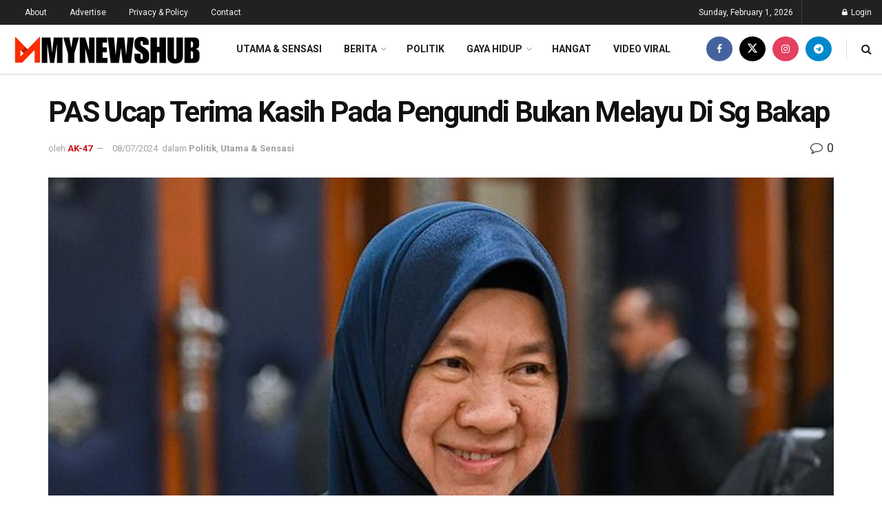

--- FILE ---
content_type: text/html; charset=UTF-8
request_url: https://www.mynewshub.tv/2024/07/pas-ucap-terima-kasih-pada-pengundi-bukan-melayu-di-sg-bakap/
body_size: 37194
content:
<!doctype html>
<!--[if lt IE 7]><html class="no-js lt-ie9 lt-ie8 lt-ie7" lang="en-US" prefix="og: https://ogp.me/ns#"> <![endif]-->
<!--[if IE 7]><html class="no-js lt-ie9 lt-ie8" lang="en-US" prefix="og: https://ogp.me/ns#"> <![endif]-->
<!--[if IE 8]><html class="no-js lt-ie9" lang="en-US" prefix="og: https://ogp.me/ns#"> <![endif]-->
<!--[if IE 9]><html class="no-js lt-ie10" lang="en-US" prefix="og: https://ogp.me/ns#"> <![endif]-->
<!--[if gt IE 8]><!--><html class="no-js" lang="en-US" prefix="og: https://ogp.me/ns#"> <!--<![endif]--><head><link rel="preconnect" href="https://fonts.gstatic.com/" crossorigin /><meta http-equiv="Content-Type" content="text/html; charset=UTF-8" /><meta name='viewport' content='width=device-width, initial-scale=1, user-scalable=yes' /><link rel="profile" href="https://gmpg.org/xfn/11" /><link rel="pingback" href="https://www.mynewshub.tv/xmlrpc.php" /><style>img:is([sizes="auto" i],[sizes^="auto," i]){contain-intrinsic-size:3000px 1500px}</style><meta property="og:type" content="article"><meta property="og:title" content="PAS Ucap Terima Kasih Pada Pengundi Bukan Melayu Di Sg Bakap"><meta property="og:site_name" content="MYNEWSHUB"><meta property="og:description" content="Seorang pemimpin PAS mengucapkan terima kasih kepada pengundi bukan Melayu susulan peningkatan majoriti undi yang diperoleh PN pada pilihan raya"><meta property="og:url" content="https://www.mynewshub.tv/2024/07/pas-ucap-terima-kasih-pada-pengundi-bukan-melayu-di-sg-bakap/"><meta property="og:locale" content="en_US"><meta property="og:image" content="https://www.mynewshub.tv/wp-content/uploads/2024/07/PASDI.jpg"><meta property="og:image:height" content="366"><meta property="og:image:width" content="645"><meta property="article:published_time" content="2024-07-08T14:52:00+08:00"><meta property="article:modified_time" content="2024-07-08T14:52:00+08:00"><meta property="article:author" content="http://mynewshub.tv"><meta property="article:section" content="Politik"><meta property="article:tag" content="PAS"><meta property="article:tag" content="Pengundi Bukan Melayu"><meta property="article:tag" content="Sg Bakap"><meta name="twitter:card" content="summary_large_image"><meta name="twitter:title" content="PAS Ucap Terima Kasih Pada Pengundi Bukan Melayu Di Sg Bakap"><meta name="twitter:description" content="Seorang pemimpin PAS mengucapkan terima kasih kepada pengundi bukan Melayu susulan peningkatan majoriti undi yang diperoleh PN pada pilihan raya"><meta name="twitter:url" content="https://www.mynewshub.tv/2024/07/pas-ucap-terima-kasih-pada-pengundi-bukan-melayu-di-sg-bakap/"><meta name="twitter:site" content="http://mynewshub.tv"><meta name="twitter:image" content="https://www.mynewshub.tv/wp-content/uploads/2024/07/PASDI.jpg"><meta name="twitter:image:width" content="645"><meta name="twitter:image:height" content="366"> <script data-optimized="1" type="text/javascript" src="[data-uri]" defer></script> <script data-optimized="1" type="text/javascript" src="[data-uri]" defer></script> <title>PAS Ucap Terima Kasih Pada Pengundi Bukan Melayu Di Sg Bakap</title><meta name="description" content="Seorang pemimpin PAS mengucapkan terima kasih kepada pengundi bukan Melayu susulan peningkatan majoriti undi yang diperoleh PN pada pilihan raya kecil (PRK)"/><meta name="robots" content="follow, index, max-snippet:-1, max-video-preview:-1, max-image-preview:large"/><link rel="canonical" href="https://www.mynewshub.tv/2024/07/pas-ucap-terima-kasih-pada-pengundi-bukan-melayu-di-sg-bakap/" /><meta property="og:locale" content="en_US" /><meta property="og:type" content="article" /><meta property="og:title" content="PAS Ucap Terima Kasih Pada Pengundi Bukan Melayu Di Sg Bakap" /><meta property="og:description" content="Seorang pemimpin PAS mengucapkan terima kasih kepada pengundi bukan Melayu susulan peningkatan majoriti undi yang diperoleh PN pada pilihan raya kecil (PRK)" /><meta property="og:url" content="https://www.mynewshub.tv/2024/07/pas-ucap-terima-kasih-pada-pengundi-bukan-melayu-di-sg-bakap/" /><meta property="og:site_name" content="MYNEWSHUB" /><meta property="article:tag" content="PAS" /><meta property="article:tag" content="Pengundi Bukan Melayu" /><meta property="article:tag" content="Sg Bakap" /><meta property="article:section" content="Politik" /><meta property="og:image" content="https://www.mynewshub.tv/wp-content/uploads/2024/07/PASDI.jpg" /><meta property="og:image:secure_url" content="https://www.mynewshub.tv/wp-content/uploads/2024/07/PASDI.jpg" /><meta property="og:image:width" content="645" /><meta property="og:image:height" content="366" /><meta property="og:image:alt" content="PAS Ucap Terima Kasih Pada Pengundi Bukan Melayu Di Sg Bakap" /><meta property="og:image:type" content="image/jpeg" /><meta property="article:published_time" content="2024-07-08T14:52:00+08:00" /><meta name="twitter:card" content="summary_large_image" /><meta name="twitter:title" content="PAS Ucap Terima Kasih Pada Pengundi Bukan Melayu Di Sg Bakap" /><meta name="twitter:description" content="Seorang pemimpin PAS mengucapkan terima kasih kepada pengundi bukan Melayu susulan peningkatan majoriti undi yang diperoleh PN pada pilihan raya kecil (PRK)" /><meta name="twitter:image" content="https://www.mynewshub.tv/wp-content/uploads/2024/07/PASDI.jpg" /><meta name="twitter:label1" content="Written by" /><meta name="twitter:data1" content="AK-47" /><meta name="twitter:label2" content="Time to read" /><meta name="twitter:data2" content="1 minute" /> <script type="application/ld+json" class="rank-math-schema">{"@context":"https://schema.org","@graph":[{"@type":"Organization","@id":"https://www.mynewshub.tv/#organization","name":"MYNEWSHUB"},{"@type":"WebSite","@id":"https://www.mynewshub.tv/#website","url":"https://www.mynewshub.tv","name":"MYNEWSHUB","publisher":{"@id":"https://www.mynewshub.tv/#organization"},"inLanguage":"en-US"},{"@type":"ImageObject","@id":"https://www.mynewshub.tv/wp-content/uploads/2024/07/PASDI.jpg","url":"https://www.mynewshub.tv/wp-content/uploads/2024/07/PASDI.jpg","width":"645","height":"366","inLanguage":"en-US"},{"@type":"WebPage","@id":"https://www.mynewshub.tv/2024/07/pas-ucap-terima-kasih-pada-pengundi-bukan-melayu-di-sg-bakap/#webpage","url":"https://www.mynewshub.tv/2024/07/pas-ucap-terima-kasih-pada-pengundi-bukan-melayu-di-sg-bakap/","name":"PAS Ucap Terima Kasih Pada Pengundi Bukan Melayu Di Sg Bakap","datePublished":"2024-07-08T14:52:00+08:00","dateModified":"2024-07-08T14:52:00+08:00","isPartOf":{"@id":"https://www.mynewshub.tv/#website"},"primaryImageOfPage":{"@id":"https://www.mynewshub.tv/wp-content/uploads/2024/07/PASDI.jpg"},"inLanguage":"en-US"},{"@type":"Person","@id":"https://www.mynewshub.tv/author/arshad/","name":"AK-47","url":"https://www.mynewshub.tv/author/arshad/","image":{"@type":"ImageObject","@id":"https://secure.gravatar.com/avatar/cebe53f71598fc6afa82174f96f1c3428e95a34ea1823a39fbfc68a960b50acc?s=96&amp;d=mm&amp;r=g","url":"https://secure.gravatar.com/avatar/cebe53f71598fc6afa82174f96f1c3428e95a34ea1823a39fbfc68a960b50acc?s=96&amp;d=mm&amp;r=g","caption":"AK-47","inLanguage":"en-US"},"sameAs":["http://mynewshub.tv"],"worksFor":{"@id":"https://www.mynewshub.tv/#organization"}},{"@type":"BlogPosting","headline":"PAS Ucap Terima Kasih Pada Pengundi Bukan Melayu Di Sg Bakap","datePublished":"2024-07-08T14:52:00+08:00","dateModified":"2024-07-08T14:52:00+08:00","articleSection":"Politik, Utama &amp; Sensasi","author":{"@id":"https://www.mynewshub.tv/author/arshad/","name":"AK-47"},"publisher":{"@id":"https://www.mynewshub.tv/#organization"},"description":"Seorang pemimpin PAS mengucapkan terima kasih kepada pengundi bukan Melayu susulan peningkatan majoriti undi yang diperoleh PN pada pilihan raya kecil (PRK)","name":"PAS Ucap Terima Kasih Pada Pengundi Bukan Melayu Di Sg Bakap","@id":"https://www.mynewshub.tv/2024/07/pas-ucap-terima-kasih-pada-pengundi-bukan-melayu-di-sg-bakap/#richSnippet","isPartOf":{"@id":"https://www.mynewshub.tv/2024/07/pas-ucap-terima-kasih-pada-pengundi-bukan-melayu-di-sg-bakap/#webpage"},"image":{"@id":"https://www.mynewshub.tv/wp-content/uploads/2024/07/PASDI.jpg"},"inLanguage":"en-US","mainEntityOfPage":{"@id":"https://www.mynewshub.tv/2024/07/pas-ucap-terima-kasih-pada-pengundi-bukan-melayu-di-sg-bakap/#webpage"}}]}</script> <link rel='dns-prefetch' href='//fonts.googleapis.com' /><link rel='dns-prefetch' href='//mynewshub.tv' /><link rel='dns-prefetch' href='//www.mynewshub.tv' /><link rel='dns-prefetch' href='//maps.googleapis.com' /><link rel='dns-prefetch' href='//maps.gstatic.com' /><link rel='dns-prefetch' href='//fonts.gstatic.com' /><link rel='dns-prefetch' href='//ajax.googleapis.com' /><link rel='dns-prefetch' href='//apis.google.com' /><link rel='dns-prefetch' href='//google-analytics.com' /><link rel='dns-prefetch' href='//www.google-analytics.com' /><link rel='dns-prefetch' href='//ssl.google-analytics.com' /><link rel='dns-prefetch' href='//youtube.com' /><link rel='dns-prefetch' href='//api.pinterest.com' /><link rel='dns-prefetch' href='//cdnjs.cloudflare.com' /><link rel='dns-prefetch' href='//pixel.wp.com' /><link rel='dns-prefetch' href='//connect.facebook.net' /><link rel='dns-prefetch' href='//platform.twitter.com' /><link rel='dns-prefetch' href='//syndication.twitter.com' /><link rel='dns-prefetch' href='//platform.instagram.com' /><link rel='dns-prefetch' href='//disqus.com' /><link rel='dns-prefetch' href='//sitename.disqus.com' /><link rel='dns-prefetch' href='//s7.addthis.com' /><link rel='dns-prefetch' href='//platform.linkedin.com' /><link rel='dns-prefetch' href='//w.sharethis.com' /><link rel='dns-prefetch' href='//s0.wp.com' /><link rel='dns-prefetch' href='//s.gravatar.com' /><link rel='dns-prefetch' href='//stats.wp.com' /><link rel='preconnect' href='https://fonts.gstatic.com' /><link rel="alternate" type="application/rss+xml" title="MYNEWSHUB &raquo; Feed" href="https://www.mynewshub.tv/feed/" /><link rel="alternate" type="application/rss+xml" title="MYNEWSHUB &raquo; Comments Feed" href="https://www.mynewshub.tv/comments/feed/" /><link rel="alternate" type="application/rss+xml" title="MYNEWSHUB &raquo; PAS Ucap Terima Kasih Pada Pengundi Bukan Melayu Di Sg Bakap Comments Feed" href="https://www.mynewshub.tv/2024/07/pas-ucap-terima-kasih-pada-pengundi-bukan-melayu-di-sg-bakap/feed/" /> <script data-optimized="1" type="text/javascript" src="[data-uri]" defer></script> <style id="litespeed-ccss">ul{box-sizing:border-box}:root{--wp--preset--font-size--normal:16px;--wp--preset--font-size--huge:42px}:root{--wp--preset--aspect-ratio--square:1;--wp--preset--aspect-ratio--4-3:4/3;--wp--preset--aspect-ratio--3-4:3/4;--wp--preset--aspect-ratio--3-2:3/2;--wp--preset--aspect-ratio--2-3:2/3;--wp--preset--aspect-ratio--16-9:16/9;--wp--preset--aspect-ratio--9-16:9/16;--wp--preset--color--black:#000;--wp--preset--color--cyan-bluish-gray:#abb8c3;--wp--preset--color--white:#fff;--wp--preset--color--pale-pink:#f78da7;--wp--preset--color--vivid-red:#cf2e2e;--wp--preset--color--luminous-vivid-orange:#ff6900;--wp--preset--color--luminous-vivid-amber:#fcb900;--wp--preset--color--light-green-cyan:#7bdcb5;--wp--preset--color--vivid-green-cyan:#00d084;--wp--preset--color--pale-cyan-blue:#8ed1fc;--wp--preset--color--vivid-cyan-blue:#0693e3;--wp--preset--color--vivid-purple:#9b51e0;--wp--preset--gradient--vivid-cyan-blue-to-vivid-purple:linear-gradient(135deg,rgba(6,147,227,1) 0%,#9b51e0 100%);--wp--preset--gradient--light-green-cyan-to-vivid-green-cyan:linear-gradient(135deg,#7adcb4 0%,#00d082 100%);--wp--preset--gradient--luminous-vivid-amber-to-luminous-vivid-orange:linear-gradient(135deg,rgba(252,185,0,1) 0%,rgba(255,105,0,1) 100%);--wp--preset--gradient--luminous-vivid-orange-to-vivid-red:linear-gradient(135deg,rgba(255,105,0,1) 0%,#cf2e2e 100%);--wp--preset--gradient--very-light-gray-to-cyan-bluish-gray:linear-gradient(135deg,#eee 0%,#a9b8c3 100%);--wp--preset--gradient--cool-to-warm-spectrum:linear-gradient(135deg,#4aeadc 0%,#9778d1 20%,#cf2aba 40%,#ee2c82 60%,#fb6962 80%,#fef84c 100%);--wp--preset--gradient--blush-light-purple:linear-gradient(135deg,#ffceec 0%,#9896f0 100%);--wp--preset--gradient--blush-bordeaux:linear-gradient(135deg,#fecda5 0%,#fe2d2d 50%,#6b003e 100%);--wp--preset--gradient--luminous-dusk:linear-gradient(135deg,#ffcb70 0%,#c751c0 50%,#4158d0 100%);--wp--preset--gradient--pale-ocean:linear-gradient(135deg,#fff5cb 0%,#b6e3d4 50%,#33a7b5 100%);--wp--preset--gradient--electric-grass:linear-gradient(135deg,#caf880 0%,#71ce7e 100%);--wp--preset--gradient--midnight:linear-gradient(135deg,#020381 0%,#2874fc 100%);--wp--preset--font-size--small:11px;--wp--preset--font-size--medium:20px;--wp--preset--font-size--large:32px;--wp--preset--font-size--x-large:42px;--wp--preset--font-size--regular:15px;--wp--preset--font-size--larger:50px;--wp--preset--spacing--20:.44rem;--wp--preset--spacing--30:.67rem;--wp--preset--spacing--40:1rem;--wp--preset--spacing--50:1.5rem;--wp--preset--spacing--60:2.25rem;--wp--preset--spacing--70:3.38rem;--wp--preset--spacing--80:5.06rem;--wp--preset--shadow--natural:6px 6px 9px rgba(0,0,0,.2);--wp--preset--shadow--deep:12px 12px 50px rgba(0,0,0,.4);--wp--preset--shadow--sharp:6px 6px 0px rgba(0,0,0,.2);--wp--preset--shadow--outlined:6px 6px 0px -3px rgba(255,255,255,1),6px 6px rgba(0,0,0,1);--wp--preset--shadow--crisp:6px 6px 0px rgba(0,0,0,1)}.tdm-descr{font-family:var(--td_default_google_font_1,'Open Sans','Open Sans Regular',sans-serif);font-size:16px;line-height:28px;color:#666;margin-bottom:30px}@media (max-width:1018px){.tdm-descr{font-size:15px;line-height:24px}}@media (min-width:768px) and (max-width:1018px){.tdm-descr{margin-bottom:25px}}@media (max-width:767px){.tdm-descr{margin-bottom:20px}}.tdm-btn{display:inline-block;font-family:var(--td_default_google_font_2,'Roboto',sans-serif);text-align:center;position:relative}.tdm-btn .tdm-btn-text{vertical-align:middle}.tdm-btn .tdm-btn-icon{vertical-align:middle;line-height:1}.tdm-btn .tdm-btn-icon:last-child{margin-left:14px}.tdm-btn .tdm-btn-icon-svg{display:-webkit-inline-box;display:-ms-inline-flexbox;display:inline-flex;-webkit-box-align:center;-ms-flex-align:center;align-items:center;-webkit-box-pack:center;-ms-flex-pack:center;justify-content:center}.tdm-btn .tdm-btn-icon-svg svg{height:auto}.tdm-btn-sm{font-size:13px;line-height:29px;height:31px;padding:0 16px}.tdm-btn-lg{font-size:15px;font-weight:500;line-height:52px;height:55px;padding:0 36px}.tdm-btn-lg svg{width:15px}@media (min-width:768px) and (max-width:1018px){.tdm-btn-lg{line-height:52px;height:52px;padding:0 34px}}@media (max-width:767px){.tdm-btn-lg{font-size:14px;line-height:50px;height:50px;padding:0 30px}.tdm-btn-lg svg{width:14px}}.tds-button1{background-color:var(--td_theme_color,#4db2ec);color:#fff;transform:translateZ(0);-webkit-transform:translateZ(0);-moz-transform:translateZ(0);-ms-transform:translateZ(0);-o-transform:translateZ(0)}.tds-button1 svg,.tds-button1 svg *{fill:#fff}.tds-button1:before{content:'';background-color:#222;width:100%;height:100%;left:0;top:0;position:absolute;z-index:-1;opacity:0}.tds-button2{position:relative}.tds-button2 .tdm-btn-text,.tds-button2 i{color:var(--td_theme_color,#4db2ec)}.tds-button2:before{content:'';position:absolute;top:0;left:0;width:100%;height:100%;border-color:var(--td_theme_color,#4db2ec)}.tds-button2{-webkit-transform:translateZ(0);transform:translateZ(0)}.tds-button2:after{content:'';width:100%;height:100%;left:0;top:0;position:absolute;z-index:-1;opacity:0}body .tdc-font-oi{display:inline-block}body .tdc-font-oi:before{vertical-align:middle}.tdc-font-oi:before{font-family:'Icons';speak:none;line-height:1;vertical-align:baseline;font-weight:400;font-style:normal;-webkit-font-smoothing:antialiased;-moz-osx-font-smoothing:grayscale}.tdc-font-oi:empty:before{width:1em;text-align:center;box-sizing:content-box}.tdc-font-oi-pencil:before{content:'\e0a3'}.tdc-font-fa{display:inline-block;font:normal normal normal 14px/1 FontAwesome;font-size:inherit;text-rendering:auto;-webkit-font-smoothing:antialiased;-moz-osx-font-smoothing:grayscale}.tdc-font-fa-envelope-o:before{content:"\f003"}:root{--td_theme_color:#4db2ec;--td_grid_border_color:#ededed;--td_black:#222;--td_text_color:#111;--td_default_google_font_1:'Open Sans','Open Sans Regular',sans-serif;--td_default_google_font_2:'Roboto',sans-serif}html{font-family:sans-serif;-ms-text-size-adjust:100%;-webkit-text-size-adjust:100%}body{margin:0}article{display:block}a{background-color:transparent}img{border:0}svg:not(:root){overflow:hidden}input,textarea{color:inherit;font:inherit;margin:0}input::-moz-focus-inner{border:0;padding:0}input{line-height:normal}textarea{overflow:auto}*{-webkit-box-sizing:border-box;-moz-box-sizing:border-box;box-sizing:border-box}*:before,*:after{-webkit-box-sizing:border-box;-moz-box-sizing:border-box;box-sizing:border-box}img{max-width:100%;height:auto}.td-main-content-wrap{background-color:#fff}.td-page-meta{display:none}.tdc-row{width:1068px;margin-right:auto;margin-left:auto}.tdc-row:before,.tdc-row:after{display:table;content:'';line-height:0}.tdc-row:after{clear:both}.tdc-row[class*=stretch_row]>.td-pb-row>.td-element-style{width:100vw!important;left:50%!important;transform:translateX(-50%)!important}@media (max-width:767px){.td-pb-row>.td-element-style{width:100vw!important;left:50%!important;transform:translateX(-50%)!important}}.tdc-row.stretch_row_1400{width:auto!important;max-width:1440px}@media (min-width:768px) and (max-width:1018px){.tdc-row.stretch_row_1400>.td-pb-row{margin-right:0;margin-left:0}}@media (min-width:1141px){.tdc-row.stretch_row_1400{padding-left:24px;padding-right:24px}}@media (min-width:1019px) and (max-width:1140px){.tdc-row.stretch_row_1400{padding-left:20px;padding-right:20px}}@media (max-width:767px){.tdc-row.td-stretch-content{padding-left:20px;padding-right:20px}}.td-pb-row{*zoom:1;margin-right:-24px;margin-left:-24px;position:relative}.td-pb-row:before,.td-pb-row:after{display:table;content:''}.td-pb-row:after{clear:both}.td-pb-row [class*=td-pb-span]{display:block;min-height:1px;float:left;padding-right:24px;padding-left:24px;position:relative}@media (min-width:1019px) and (max-width:1140px){.td-pb-row [class*=td-pb-span]{padding-right:20px;padding-left:20px}}@media (min-width:768px) and (max-width:1018px){.td-pb-row [class*=td-pb-span]{padding-right:14px;padding-left:14px}}@media (max-width:767px){.td-pb-row [class*=td-pb-span]{padding-right:0;padding-left:0;float:none;width:100%}}.td-pb-span3{width:25%}.td-pb-span4{width:33.33333333%}.td-pb-span9{width:75%}.td-pb-span12{width:100%}.wpb_row{margin-bottom:0}@media (min-width:1019px) and (max-width:1140px){.tdc-row{width:980px}.td-pb-row{margin-right:-20px;margin-left:-20px}}@media (min-width:768px) and (max-width:1018px){.tdc-row{width:740px}.td-pb-row{margin-right:-14px;margin-left:-14px}}@media (max-width:767px){.tdc-row{width:100%;padding-left:20px;padding-right:20px}.td-pb-row{width:100%;margin-left:0;margin-right:0}}@media (min-width:768px){.td-drop-down-search .td-search-form{margin:20px}}#td-outer-wrap{overflow:hidden}@media (max-width:767px){#td-outer-wrap{margin:auto;width:100%;-webkit-transform-origin:50% 200px 0;transform-origin:50% 200px 0}}.td-menu-background{background-repeat:var(--td_mobile_background_repeat,no-repeat);background-size:var(--td_mobile_background_size,cover);background-position:var(--td_mobile_background_size,center top);position:fixed;top:0;display:block;width:100%;height:113%;z-index:9999;visibility:hidden;transform:translate3d(-100%,0,0);-webkit-transform:translate3d(-100%,0,0)}.td-menu-background:before{content:'';width:100%;height:100%;position:absolute;top:0;left:0;opacity:.98;background:#313b45;background:-webkit-gradient(left top,left bottom,color-stop(0%,var(--td_mobile_gradient_one_mob,#313b45)),color-stop(100%,var(--td_mobile_gradient_two_mob,#3393b8)));background:linear-gradient(to bottom,var(--td_mobile_gradient_one_mob,#313b45) 0%,var(--td_mobile_gradient_two_mob,#3393b8) 100%);filter:progid:DXImageTransform.Microsoft.gradient(startColorstr='var(--td_mobile_gradient_one_mob, #313b45)',endColorstr='var(--td_mobile_gradient_two_mob, #3393b8)',GradientType=0)}#td-mobile-nav{padding:0;position:fixed;width:100%;height:calc(100% + 1px);top:0;z-index:9999;visibility:hidden;transform:translate3d(-99%,0,0);-webkit-transform:translate3d(-99%,0,0);left:-1%;font-family:-apple-system,".SFNSText-Regular","San Francisco","Roboto","Segoe UI","Helvetica Neue","Lucida Grande",sans-serif}#td-mobile-nav{height:1px;overflow:hidden}#td-mobile-nav .td-menu-socials{padding:0 65px 0 20px;overflow:hidden;height:60px}#td-mobile-nav .td-social-icon-wrap{margin:20px 5px 0 0;display:inline-block}#td-mobile-nav .td-social-icon-wrap i{border:none;background-color:transparent;font-size:14px;width:40px;height:40px;line-height:38px;color:var(--td_mobile_text_color,#fff);vertical-align:middle}#td-mobile-nav .td-social-icon-wrap .td-icon-instagram{font-size:16px}.td-mobile-close{position:absolute;right:1px;top:0;z-index:1000}.td-mobile-close .td-icon-close-mobile{height:70px;width:70px;line-height:70px;font-size:21px;color:var(--td_mobile_text_color,#fff);top:4px;position:relative}.td-mobile-content{padding:20px 20px 0}.td-mobile-container{padding-bottom:20px;position:relative}.td-mobile-content ul{list-style:none;margin:0;padding:0}.td-mobile-content li{float:none;margin-left:0;-webkit-touch-callout:none}.td-mobile-content li a{display:block;line-height:21px;font-size:21px;color:var(--td_mobile_text_color,#fff);margin-left:0;padding:12px 30px 12px 12px;font-weight:700}.td-mobile-container{opacity:1}.td-search-wrap-mob{padding:0;position:absolute;width:100%;height:auto;top:0;text-align:center;z-index:9999;visibility:hidden;color:var(--td_mobile_text_color,#fff);font-family:-apple-system,".SFNSText-Regular","San Francisco","Roboto","Segoe UI","Helvetica Neue","Lucida Grande",sans-serif}.td-search-wrap-mob .td-drop-down-search{opacity:0;visibility:hidden;-webkit-backface-visibility:hidden;position:relative}.td-search-wrap-mob #td-header-search-mob{color:var(--td_mobile_text_color,#fff);font-weight:700;font-size:26px;height:40px;line-height:36px;border:0;background:0 0;outline:0;margin:8px 0;padding:0;text-align:center}.td-search-wrap-mob .td-search-input{margin:0 5%;position:relative}.td-search-wrap-mob .td-search-input span{opacity:.8;font-size:12px}.td-search-wrap-mob .td-search-input:before,.td-search-wrap-mob .td-search-input:after{content:'';position:absolute;display:block;width:100%;height:1px;background-color:var(--td_mobile_text_color,#fff);bottom:0;left:0;opacity:.2}.td-search-wrap-mob .td-search-input:after{opacity:.8;transform:scaleX(0);-webkit-transform:scaleX(0)}.td-search-wrap-mob .td-search-form{margin-bottom:30px}.td-search-background{background-repeat:no-repeat;background-size:cover;background-position:center top;position:fixed;top:0;display:block;width:100%;height:113%;z-index:9999;transform:translate3d(100%,0,0);-webkit-transform:translate3d(100%,0,0);visibility:hidden}.td-search-background:before{content:'';width:100%;height:100%;position:absolute;top:0;left:0;opacity:.98;background:#313b45;background:-webkit-gradient(left top,left bottom,color-stop(0%,var(--td_mobile_gradient_one_mob,#313b45)),color-stop(100%,var(--td_mobile_gradient_two_mob,#3393b8)));background:linear-gradient(to bottom,var(--td_mobile_gradient_one_mob,#313b45) 0%,var(--td_mobile_gradient_two_mob,#3393b8) 100%);filter:progid:DXImageTransform.Microsoft.gradient(startColorstr='var(--td_mobile_gradient_one_mob, #313b45)',endColorstr='var(--td_mobile_gradient_two_mob, #3393b8)',GradientType=0)}.td-search-close{text-align:right;z-index:1000}.td-search-close .td-icon-close-mobile{height:70px;width:70px;line-height:70px;font-size:21px;color:var(--td_mobile_text_color,#fff);position:relative;top:4px;right:0}body{font-family:Verdana,BlinkMacSystemFont,-apple-system,"Segoe UI",Roboto,Oxygen,Ubuntu,Cantarell,"Open Sans","Helvetica Neue",sans-serif;font-size:14px;line-height:21px}p{margin-top:0;margin-bottom:21px}a{color:var(--td_theme_color,#4db2ec);text-decoration:none}ins{background:#fff;text-decoration:none}ul{padding:0}ul li{line-height:24px;margin-left:21px}h3,h4{font-family:var(--td_default_google_font_2,'Roboto',sans-serif);color:var(--td_text_color,#111);font-weight:400;margin:6px 0}h3>a{color:var(--td_text_color,#111)}h3{font-size:22px;line-height:30px;margin-top:27px;margin-bottom:17px}h4{font-size:19px;line-height:29px;margin-top:24px;margin-bottom:14px}textarea{font-size:12px;line-height:21px;color:#444;border:1px solid #e1e1e1;width:100%;max-width:100%;height:168px;min-height:168px;padding:6px 9px}@media (max-width:767px){textarea{font-size:16px}}input[type=text]{font-size:12px;line-height:21px;color:#444;border:1px solid #e1e1e1;width:100%;max-width:100%;height:34px;padding:3px 9px}@media (max-width:767px){input[type=text]{font-size:16px}}.td_module_wrap{position:relative;padding-bottom:35px}.td_module_wrap .entry-title{font-size:21px;line-height:25px;margin:0 0 6px}.entry-title{word-wrap:break-word}.td-module-thumb{position:relative;margin-bottom:13px}.td-module-thumb .entry-thumb{display:block}.td-module-meta-info{font-family:var(--td_default_google_font_1,'Open Sans','Open Sans Regular',sans-serif);font-size:11px;margin-bottom:7px;line-height:1;min-height:17px}.td-excerpt{font-size:13px;color:#767676;font-family:var(--td_default_google_font_1,'Open Sans','Open Sans Regular',sans-serif);word-wrap:break-word;overflow-wrap:anywhere;margin-top:9px}.td-block-title span{display:inline-block}.td-main-content-wrap{padding-bottom:40px}@media (max-width:767px){.td-main-content-wrap{padding-bottom:26px}}.td-pb-span4 .wpb_wrapper{perspective:unset!important}.post{background-color:var(--td_container_transparent,#fff)}#cancel-comment-reply-link{font-size:12px;font-weight:400;color:var(--td_text_color,#111);margin-left:10px}.comment-form .td-warning-comment,.comment-form .td-warning-author,.comment-form .td-warning-email,.comment-form .td-warning-email-error{display:none}.comment-form textarea{display:block}[class^=td-icon-]:before,[class*=" td-icon-"]:before{font-family:'newspaper';speak:none;font-style:normal;font-weight:400;font-variant:normal;text-transform:none;line-height:1;text-align:center;-webkit-font-smoothing:antialiased;-moz-osx-font-smoothing:grayscale}[class*=td-icon-]{line-height:1;text-align:center;display:inline-block}.td-icon-down:before{content:'\e801'}.td-icon-right-arrow:before{content:'\e808'}.td-icon-menu-up:before{content:'\e809'}.td-icon-search:before{content:'\e80a'}.td-icon-facebook:before{content:'\e818'}.td-icon-instagram:before{content:'\e81d'}.td-icon-twitter:before{content:'\e831'}.td-icon-youtube:before{content:'\e836'}.td-icon-mobile:before{content:'\e83e'}.td-icon-close-mobile:before{content:'\e900'}.td-icon-modal-close:before{content:'\e902'}.widget{font-family:var(--td_default_google_font_1,'Open Sans','Open Sans Regular',sans-serif);margin-bottom:38px}.widget a{color:#111}.widget ul{list-style:none;box-shadow:none}.widget li{line-height:30px;list-style:none;margin-left:12px}@media (max-width:767px){.td-header-desktop-wrap{display:none}}@media (min-width:767px){.td-header-mobile-wrap{display:none}}.tdc_zone{margin:0}.td-main-content-wrap .tdc_zone{z-index:0}.td-header-template-wrap{z-index:100}.td-header-desktop-wrap{width:100%}.td_block_wrap{margin-bottom:48px;position:relative;clear:both}@media (max-width:767px){.td_block_wrap{margin-bottom:32px}}.td-block-title-wrap{position:relative}.td-fix-index{transform:translateZ(0);-webkit-transform:translateZ(0)}.td_module_flex_1{display:inline-block;width:100%;padding-bottom:0}.td_module_flex_1 .td-module-container{display:flex;flex-direction:column;position:relative}.td_module_flex_1 .td-module-container:before{content:'';position:absolute;bottom:0;left:0;width:100%;height:1px}.td_module_flex_1 .td-image-wrap{display:block;position:relative}.td_module_flex_1 .td-image-container{position:relative;flex:0 0 auto;width:100%;height:100%}.td_module_flex_1 .td-module-thumb{margin-bottom:0}.td_module_flex_1 .td-module-meta-info{width:100%;margin-bottom:0;z-index:1;border:0 solid #eaeaea;min-height:0}.td_module_flex_1 .td-thumb-css{width:100%;height:100%;position:absolute;background-size:cover;background-position:center center}.td_module_flex_1 .td-excerpt{margin:20px 0 0;line-height:21px}.td-mc1-wrap:after,.td-mc1-wrap .td_module_wrap:after{content:'';display:table;clear:both}.td_module_flex_1 .td-image-wrap{padding-bottom:50%}.td_module_flex_1 .td-module-meta-info{padding:13px 0 0}.td_block_raw_css{margin-bottom:0}.tdb-template .td-main-content-wrap{padding-bottom:0}.td-container-wrap{background-color:var(--td_container_transparent,#fff);margin-left:auto;margin-right:auto}.td-scroll-up{position:fixed;bottom:4px;right:5px;z-index:9999}.td-scroll-up[data-style=style1]{display:none;width:40px;height:40px;background-color:var(--td_theme_color,#4db2ec);transform:translate3d(0,70px,0)}.td-scroll-up[data-style=style1] .td-icon-menu-up{position:relative;color:#fff;font-size:20px;display:block;text-align:center;width:40px;top:7px}.widget{overflow:hidden}.td-element-style{position:absolute;z-index:0;width:100%;height:100%;top:0;bottom:0;left:0;right:0;overflow:hidden}.td-element-style-before{opacity:0}.td-stretch-content .td-module-thumb .entry-thumb{min-width:100%}:root{--amsonia-primary-color:#366bd9;--amsonia-accent-color:#6d9af8;--amsonia-dark:#060e2f;--amsonia-white:#fff;--amsonia-off-white:#eaecf8;--amsonia-gray:#9191a1;--amsonia-dark-blue:#354792;--compass-bg:#0b0c0c;--compass-dark1:#151717;--compass-dark2:#202323;--compass-dark3:#353939;--compass-grey:#5d6363;--compass-offwhite:#d2d2d2;--compass-white:#fff;--compass-primary:#5de6e7;--compass-accent:#0da3ac}:root{--compass-global1:Outfit}.td-menu-background,.td-search-background{background-image:url('https://mynewshub.tv/wp-content/uploads/2021/11/mobile-bg3.jpg')}:root{--td_theme_color:#3778e8;--td_slider_text:rgba(55,120,232,.7);--td_container_transparent:transparent;--td_mobile_gradient_one_mob:rgba(49,59,69,.01);--td_mobile_gradient_two_mob:rgba(51,147,184,.01);--td_mobile_text_active_color:#add6ff;--td_mobile_background_position:center bottom;--td_login_button_background:#add6ff;--td_login_button_color:#333;--td_login_hover_background:#3778e8;--td_login_hover_color:#fff;--td_login_gradient_one:rgba(0,69,130,.01);--td_login_gradient_two:rgba(38,134,146,.01);--td_login_background_position:center center}#M483225ScriptRootC1329107{min-height:300px}.tdi_2{min-height:0}.td-header-mobile-wrap{position:relative;width:100%}.tdi_4{min-height:0}.tdi_4{display:block}.tdi_4:before,.tdi_4:after{display:table}@media (max-width:767px){.tdi_4{position:relative}}@media (max-width:767px){.tdi_3_rand_style>.td-element-style-before{content:''!important;width:100%!important;height:100%!important;position:absolute!important;top:0!important;left:0!important;display:block!important;z-index:0!important;border-color:var(--amsonia-accent-color)!important;border-style:solid!important;border-width:4px 0 0 0!important;background-size:cover!important;background-position:center top!important}}@media (max-width:767px){.tdi_3_rand_style{background-color:var(--amsonia-dark-blue)!important}}.tdi_6{vertical-align:baseline}.tdi_6>.wpb_wrapper{display:block}.tdi_6>.wpb_wrapper{width:auto;height:auto}.td-header-amsonia-logo svg .cls-Amsonia4{fill:var(--amsonia-dark-blue)}.tdi_9{min-height:0}.tdi_9{display:block}.tdi_9:before,.tdi_9:after{display:table}@media (max-width:767px){.tdi_9{margin-bottom:10px!important;position:relative}}@media (max-width:767px){.tdi_8_rand_style{background-color:var(--amsonia-dark-blue)!important}}.tdi_11{vertical-align:baseline}.tdi_11>.wpb_wrapper{display:block}.tdi_11>.wpb_wrapper{width:auto;height:auto}@media (max-width:767px){.tdi_11>.wpb_wrapper{display:flex;flex-direction:row;flex-wrap:nowrap;justify-content:space-between;align-items:center}.tdi_11>.wpb_wrapper{width:100%;height:100%}}@media (max-width:767px){.tdi_11{padding-top:10px!important;padding-bottom:10px!important}}.tdb-header-align{vertical-align:middle}.tdb_mobile_menu{margin-bottom:0;clear:none}.tdi_12{display:inline-block}.tdi_12 .tdb-mobile-menu-button i{font-size:27px;width:54px;height:54px;line-height:54px}.tdi_12 .tdb-mobile-menu-button{color:#fff}.tdb_header_logo{margin-bottom:0;clear:none}.tdb_header_logo .tdb-logo-a{display:flex;align-items:flex-start}.tdb_header_logo .tdb-logo-img-wrap img{display:block}.tdb_header_logo .tdb-logo-svg-wrap+.tdb-logo-img-wrap{display:none}.tdb_header_logo .tdb-logo-svg-wrap svg{width:50px;display:block}.tdi_13 .tdb-logo-a{flex-direction:row;align-items:center;justify-content:flex-start}.tdi_13 .tdb-logo-svg-wrap{max-width:170px}.tdi_13 .tdb-logo-svg-wrap svg{width:170px!important;height:auto}.tdi_13 .tdb-logo-svg-wrap+.tdb-logo-img-wrap{display:none}.tdi_13 .tdb-logo-img{max-width:50px}.tdi_13 .tdb-logo-img-wrap{display:block}@media (max-width:767px){.tdi_13 .tdb-logo-svg-wrap{max-width:140px;display:none}.tdi_13 .tdb-logo-svg-wrap svg{width:140px!important;height:auto}.tdi_13 .tdb-logo-svg-wrap+.tdb-logo-img-wrap{display:block}.tdi_13 .tdb-logo-img{max-width:150px}}.cls-Amsonia1{fill:#eaecf8}.cls-Amsonia2{clip-path:url(#clip-path)}.cls-Amsonia3{fill:#6d9af8}.cls-Amsonia4{fill:#366bd9}.tdi_14{margin-right:10px!important;margin-bottom:0!important;margin-left:10px!important;padding-right:10px!important;padding-left:10px!important;border-color:var(--amsonia-primary-color)!important;border-style:solid!important;border-width:0 1px 0 1px!important}@media (max-width:767px){.tdi_14{margin-right:0!important;margin-bottom:0!important;margin-left:0!important;padding-right:0!important;padding-left:0!important;border-width:0 0 0 0!important}}.tdm-popup-modal-wrap,.tdm-popup-modal-bg{top:0;left:0;width:100%;height:100%}.tdm-popup-modal-wrap{position:fixed;display:flex;z-index:10002}.tdm-popup-modal-bg{position:absolute}.tdm-popup-modal{display:flex;flex-direction:column;position:relative;background-color:#fff;width:700px;max-width:100%;max-height:100%;border-radius:3px;overflow:hidden;z-index:1}.tdm-pm-header{display:flex;align-items:center;width:100%;padding:19px 25px 16px;z-index:10}.tdm-pmh-title{margin:0;padding:0;font-size:18px;line-height:1.2;font-weight:600;color:#1d2327}.tdm-pmh-close{position:relative;margin-left:auto;font-size:14px;color:#878d93}.tdm-pm-body{flex:1;padding:30px 25px;overflow:auto;overflow-x:hidden}.tdm-popup-modal-over-screen .tdm-popup-modal-bg{opacity:0}body .tdi_14 .tds-button .tdm-btn-icon{position:relative;top:-2px}#tdm-popup-modal-td_header_amsonia_search_mobile{align-items:flex-start;justify-content:flex-start}#tdm-popup-modal-td_header_amsonia_search_mobile.tdm-popup-modal-over-screen .tdm-popup-modal{opacity:0;transform:translateX(calc(-100% - 1px))}#tdm-popup-modal-td_header_amsonia_search_mobile .tdm-popup-modal{width:500px;height:100%;border-radius:0;box-shadow:0px 0px 40px 0px var(--amsonia-primary-color);background-color:var(--amsonia-primary-color)}#tdm-popup-modal-td_header_amsonia_search_mobile .tdm-pm-header{display:flex;padding:40px 45px 20px;border-width:0;border-style:solid;border-color:#ebebeb;background-color:var(--amsonia-primary-color)}#tdm-popup-modal-td_header_amsonia_search_mobile .tdm-pmh-close{top:0;color:var(--amsonia-white)}#tdm-popup-modal-td_header_amsonia_search_mobile .tdm-pm-body{padding:20px}#tdm-popup-modal-td_header_amsonia_search_mobile .tdm-popup-modal-bg{background:rgba(0,0,0,.5)}#tdm-popup-modal-td_header_amsonia_search_mobile .tdm-pmh-title{color:var(--amsonia-white);font-family:Be Vietnam Pro!important;font-size:30px!important;font-weight:700!important}@media (min-width:1019px) and (max-width:1140px){#tdm-popup-modal-td_header_amsonia_search_mobile .tdm-pm-header{border-width:0;border-style:solid;border-color:#ebebeb}}@media (min-width:768px) and (max-width:1018px){#tdm-popup-modal-td_header_amsonia_search_mobile .tdm-pm-header{border-width:0;border-style:solid;border-color:#ebebeb}}@media (max-width:767px){#tdm-popup-modal-td_header_amsonia_search_mobile .tdm-popup-modal{width:100%}#tdm-popup-modal-td_header_amsonia_search_mobile .tdm-pm-header{border-width:0;border-style:solid;border-color:#ebebeb}#tdm-popup-modal-td_header_amsonia_search_mobile .tdm-pmh-title{font-size:20px!important}}body .tdi_15{background-color:rgba(0,0,0,0)}body .tdi_15:before{background-color:var(--amsonia-accent-color)}.tdi_15 .tdm-btn-text{color:var(--amsonia-off-white)}.tdi_15 svg{fill:var(--amsonia-off-white);fill:var(--amsonia-off-white);width:14px;height:auto}.tdi_15 svg *{fill:inherit;fill:inherit}.tdi_15{padding:10px 15px;height:auto;line-height:1;font-family:Be Vietnam Pro!important;font-size:14px!important;line-height:1.2!important;font-weight:700!important;height:auto}.tdi_15 .tdm-btn-icon:last-child{margin-left:14px}.tdi_15,.tdi_15:before{border-radius:3px}@media (min-width:768px) and (max-width:1018px){.tdi_15{padding:5px 10px;height:auto;line-height:1;font-size:12px!important}.tdi_15 svg{width:12px;height:auto}}@media (max-width:767px){.tdi_15{padding:5px 10px;height:auto;line-height:1;font-size:12px!important;font-weight:400!important}.tdi_15 svg{width:10px;height:auto}.tdi_15 .tdm-btn-icon:last-child{margin-left:10px}}.tdi_17{min-height:0}.td-header-desktop-wrap{position:relative}.tdi_19{min-height:0}.tdi_19{display:flex;flex-direction:row;flex-wrap:nowrap;justify-content:flex-start;align-items:center}.tdi_19:before,.tdi_19:after{display:none}.tdi_19{padding-top:20px!important;padding-bottom:20px!important;position:relative}.tdi_19 .td_block_wrap{text-align:left}.tdi_18_rand_style{background-color:var(--amsonia-white)!important}.tdi_21{vertical-align:baseline}.tdi_21>.wpb_wrapper{display:flex;flex-direction:column;flex-wrap:nowrap;justify-content:flex-start;align-items:flex-start}.tdi_21>.wpb_wrapper{width:100%;height:100%}.tdb_header_date{margin-bottom:0;clear:none}.tdb_header_date .tdb-block-inner{display:flex;align-items:baseline}.tdb_header_date .tdb-head-date-txt{font-family:var(--td_default_google_font_1,'Open Sans','Open Sans Regular',sans-serif);font-size:11px;line-height:1;color:#000}.tdi_22{display:inline-block}.tdi_22 .tdb-head-date-txt{color:var(--amsonia-dark-blue);font-size:12px!important;font-weight:700!important}.tdm_block.tdm_block_inline_text{margin-bottom:0;vertical-align:top}.tdm_block.tdm_block_inline_text .tdm-descr{margin-bottom:0;-webkit-transform:translateZ(0);transform:translateZ(0)}.tdi_23{text-align:left!important}.tdi_23 .tdm-descr{color:var(--amsonia-gray);font-family:Be Vietnam Pro!important;font-size:10px!important;line-height:1.6!important}.tdi_25{vertical-align:baseline}.tdi_25>.wpb_wrapper{display:flex;flex-direction:column;flex-wrap:nowrap;justify-content:flex-start;align-items:center}.tdi_25>.wpb_wrapper{width:100%;height:100%}.tdi_26 .tdb-logo-a{flex-direction:row;align-items:center;justify-content:flex-start}.tdi_26 .tdb-logo-img-wrap{display:block}.tdi_28{vertical-align:baseline}.tdi_28>.wpb_wrapper{display:flex;flex-direction:row;flex-wrap:nowrap;justify-content:flex-end;align-items:center}.tdi_28>.wpb_wrapper{width:100%;height:100%}.tdi_29{margin-right:10px!important}.tdm_block.tdm_block_button{margin-bottom:0}.tdm_block.tdm_block_button .tds-button{line-height:0}.tdm_block.tdm_block_button.tdm-block-button-inline{display:inline-block}.tdi_29 .tdm-btn{height:auto;padding:10px 10px 7px}.tdi_29 .tdm-btn-icon{position:relative;top:-3px}.tdi_30{padding:10px 10px 7px;height:auto;line-height:1;font-size:8px!important;line-height:1.2!important;font-weight:400!important;text-transform:uppercase!important;letter-spacing:1.2px!important;height:auto}.tdi_30 i{font-size:8px}body .tdi_30 .tdm-btn-icon:last-child{margin-left:14px}body .tdi_30 .tdm-btn-text,body .tdi_30 i{color:var(--amsonia-primary-color)}body .tdi_30 i{color:var(--amsonia-primary-color);-webkit-text-fill-color:unset;background:0 0}body .tdi_30:before{border-color:var(--amsonia-primary-color)}.tdi_30:before{border-width:1px;border-style:solid}.tdi_30,.tdi_30:before,.tdi_30:after{border-radius:3px}.tdi_31{margin-bottom:0!important}body .tdi_31 .tds-button .tdm-btn-icon{position:relative;top:-2px}#tdm-popup-modal-td_header_subscription_amsonia{align-items:center;justify-content:center}#tdm-popup-modal-td_header_subscription_amsonia.tdm-popup-modal-over-screen .tdm-popup-modal{opacity:0;transform:translateY(calc(-100% - 1px))}#tdm-popup-modal-td_header_subscription_amsonia .tdm-popup-modal{width:90%;height:90%;box-shadow:0px 0px 40px 0px var(--amsonia-primary-color);background-color:var(--amsonia-primary-color)}#tdm-popup-modal-td_header_subscription_amsonia .tdm-pm-header{display:flex;padding:40px;border-width:0;border-style:solid;border-color:var(--amsonia-primary-color);background-color:var(--amsonia-primary-color)}#tdm-popup-modal-td_header_subscription_amsonia .tdm-pmh-close{top:0;color:var(--amsonia-white)}#tdm-popup-modal-td_header_subscription_amsonia .tdm-pm-body{padding:20px}#tdm-popup-modal-td_header_subscription_amsonia .tdm-popup-modal-bg{background:rgba(0,0,0,.5)}#tdm-popup-modal-td_header_subscription_amsonia .tdm-pmh-title{color:var(--amsonia-white);font-size:30px!important;line-height:1.2!important;font-weight:700!important}@media (min-width:1019px) and (max-width:1140px){#tdm-popup-modal-td_header_subscription_amsonia .tdm-popup-modal{width:100%}#tdm-popup-modal-td_header_subscription_amsonia .tdm-pm-header{border-width:0;border-style:solid;border-color:var(--amsonia-primary-color)}}@media (min-width:768px) and (max-width:1018px){#tdm-popup-modal-td_header_subscription_amsonia .tdm-popup-modal{width:100%}#tdm-popup-modal-td_header_subscription_amsonia .tdm-pm-header{border-width:0;border-style:solid;border-color:var(--amsonia-primary-color)}}@media (max-width:767px){#tdm-popup-modal-td_header_subscription_amsonia .tdm-pm-header{border-width:0;border-style:solid;border-color:var(--amsonia-primary-color)}}body .tdi_32{background-color:var(--amsonia-primary-color)}body .tdi_32:before{background-color:var(--amsonia-accent-color)}.tdi_32 .tdm-btn-text,.tdi_32 i{color:var(--amsonia-off-white)}.tdi_32 i{color:var(--amsonia-off-white);-webkit-text-fill-color:unset;background:0 0}.tdi_32{padding:10px 10px 7px;height:auto;line-height:1;font-size:8px!important;line-height:1.2!important;font-weight:400!important;text-transform:uppercase!important;letter-spacing:2px!important;height:auto}.tdi_32 .tdm-btn-icon:last-child{margin-left:14px}.tdi_32,.tdi_32:before{border-radius:3px}.tdi_34{min-height:0}.tdi_34{display:flex;flex-direction:row;flex-wrap:nowrap;justify-content:flex-start;align-items:center}.tdi_34:before,.tdi_34:after{display:none}@media (min-width:768px){.tdi_34{margin-left:-10px;margin-right:-10px}.tdi_34>.vc_column{padding-left:10px;padding-right:10px}}.tdi_34{position:relative}.tdi_34 .td_block_wrap{text-align:left}.tdi_33_rand_style{background-color:var(--amsonia-dark-blue)!important}.tdi_36{vertical-align:baseline}.tdi_36>.wpb_wrapper{display:flex;flex-direction:row;flex-wrap:nowrap;justify-content:flex-start;align-items:center}.tdi_36>.wpb_wrapper{width:100%;height:100%}.tdi_36{border-color:var(--amsonia-primary-color)!important;border-style:solid!important;border-width:0!important}.tdi_37{display:inline-block}.tdi_37 .tdb-mobile-menu-button i{font-size:27px;width:54px;height:54px;line-height:54px}.tdb_header_menu{margin-bottom:0;z-index:999;clear:none}.tdb_header_menu .tdb-main-sub-icon-fake,.tdb_header_menu .tdb-sub-icon-fake{display:none}.tdb_header_menu .tdb-menu{display:inline-block;vertical-align:middle;margin:0}.tdb_header_menu .tdb-menu>li{float:left;list-style-type:none;margin:0}.tdb_header_menu .tdb-menu>li>a{position:relative;display:inline-block;padding:0 14px;font-weight:700;font-size:14px;line-height:48px;vertical-align:middle;text-transform:uppercase;-webkit-backface-visibility:hidden;color:#000;font-family:var(--td_default_google_font_1,'Open Sans','Open Sans Regular',sans-serif)}.tdb_header_menu .tdb-menu>li>a:after{content:'';position:absolute;bottom:0;left:0;right:0;margin:0 auto;width:0;height:3px;background-color:var(--td_theme_color,#4db2ec);-webkit-transform:translate3d(0,0,0);transform:translate3d(0,0,0)}.tdb_header_menu .tdb-menu>li>a>.tdb-menu-item-text{display:inline-block}.tdb_header_menu .tdb-menu>li>a .tdb-menu-item-text{vertical-align:middle;float:left}.tdb_header_menu .tdb-menu-item-text{word-wrap:break-word}.tdb_header_menu .tdb-menu-item-text,.tdb_header_menu .tdb-sub-menu-icon{vertical-align:middle}.tdb_header_menu .tdb-sub-menu-icon{position:relative;top:0;padding-left:0}.tdb_header_menu .tdb-normal-menu{position:relative}.tdi_38 .tdb-menu>li>a{color:#fff}.tdi_38 .tdb-menu>li>a:after{background-color:;bottom:0}.tdi_42{vertical-align:baseline}.tdi_42>.wpb_wrapper{display:flex;flex-direction:column;flex-wrap:nowrap;justify-content:flex-start;align-items:flex-end}.tdi_42>.wpb_wrapper{width:100%;height:100%}.tdb_mobile_search{margin-bottom:0;clear:none}.tdi_43{display:inline-block}.tdi_43 .tdb-header-search-button-mob i{font-size:22px;width:55px;height:55px;line-height:55px}.tdi_43 .tdb-header-search-button-mob{color:#fff}.tdi_45{min-height:0}.tdi_45{display:block}.tdi_45:before,.tdi_45:after{display:table}.tdi_45{margin-right:0!important;margin-left:0!important;position:relative}.tdi_45 .td_block_wrap{text-align:left}.tdi_44_rand_style{background-color:var(--amsonia-white)!important}.tdi_47{vertical-align:baseline}.tdi_47>.wpb_wrapper{display:block}.tdi_47>.wpb_wrapper{width:auto;height:auto}.tdi_47{margin-bottom:20px!important;padding-top:20px!important;padding-right:0!important;padding-bottom:20px!important;padding-left:0!important;border-color:var(--amsonia-off-white)!important;border-style:solid!important;border-width:0 0 1px 0!important}.td-header-amsonia-logo svg .cls-Amsonia4{fill:var(--amsonia-dark-blue)}.tdi_49{margin-bottom:0!important;border-color:var(--amsonia-off-white)!important;border-style:solid!important;border-width:0 0 0 1px!important}.tdi_49 .td-image-wrap{padding-bottom:65%}.tdi_49 .entry-thumb{background-position:center 50%}.tdi_49 .td-image-container{flex:0 0 30%;width:30%;display:block;order:0}.tdi_49 .td-module-container{flex-direction:row;padding:0 20px;border-width:0 1px 0 0;border-style:solid;border-color:#000;border-color:var(--amsonia-off-white)!important}.tdi_49 .td-module-meta-info{padding:1% 5%;display:flex;flex-direction:column;justify-content:center;border-color:#eaeaea}.tdi_49 .td_module_wrap{width:25%;float:left;padding-left:0;padding-right:0;padding-bottom:10px;margin-bottom:10px}.tdi_49 .td_block_inner{margin-left:0;margin-right:0}.tdi_49 .td-module-container:before{bottom:-10px;border-color:#eaeaea}.tdi_49 .td-excerpt{display:block;color:var(--amsonia-gray);margin:5px 0 0;column-count:1;column-gap:48px;font-size:10px!important;line-height:1.2!important;font-weight:400!important}.tdi_49 .td_module_wrap:nth-child(4n+1){clear:both}.tdi_49 .td_module_wrap:nth-last-child(-n+4){margin-bottom:0;padding-bottom:0}.tdi_49 .td_module_wrap:nth-last-child(-n+4) .td-module-container:before{display:none}.tdi_49 .td-module-title a{color:var(--amsonia-dark)}.tdi_49 .entry-title{margin:0;font-size:12px!important;line-height:1.2!important;font-weight:700!important}html:not([class*=ie]) .tdi_49 .entry-thumb{filter:brightness(1) contrast(1) saturate(1)}@media (min-width:1019px) and (max-width:1140px){.tdi_49 .td_module_wrap{padding-bottom:10px;margin-bottom:10px;clear:none!important;padding-bottom:10px!important;margin-bottom:10px!important}.tdi_49 .td-module-container:before{bottom:-10px}.tdi_49 .td_module_wrap:nth-child(4n+1){clear:both!important}.tdi_49 .td_module_wrap:nth-last-child(-n+4){margin-bottom:0!important;padding-bottom:0!important}.tdi_49 .td_module_wrap .td-module-container:before{display:block!important}.tdi_49 .td_module_wrap:nth-last-child(-n+4) .td-module-container:before{display:none!important}.tdi_49 .entry-title{font-size:10px!important}.tdi_49 .td-excerpt{font-size:8px!important}}@media (min-width:768px) and (max-width:1018px){.tdi_49 .td_module_wrap{padding-bottom:10px;margin-bottom:10px;clear:none!important;padding-bottom:10px!important;margin-bottom:10px!important}.tdi_49 .td-module-container:before{bottom:-10px}.tdi_49 .td-module-container{padding:0 10px}.tdi_49 .td_module_wrap:nth-child(4n+1){clear:both!important}.tdi_49 .td_module_wrap:nth-last-child(-n+4){margin-bottom:0!important;padding-bottom:0!important}.tdi_49 .td_module_wrap .td-module-container:before{display:block!important}.tdi_49 .td_module_wrap:nth-last-child(-n+4) .td-module-container:before{display:none!important}.tdi_49 .entry-title{font-size:10px!important}.tdi_49 .td-excerpt{font-size:8px!important}}@media (max-width:767px){.tdi_49 .td_module_wrap{padding-bottom:10px;margin-bottom:10px;clear:none!important;padding-bottom:10px!important;margin-bottom:10px!important}.tdi_49 .td-module-container:before{bottom:-10px}.tdi_49 .td_module_wrap:nth-child(4n+1){clear:both!important}.tdi_49 .td_module_wrap:nth-last-child(-n+4){margin-bottom:0!important;padding-bottom:0!important}.tdi_49 .td_module_wrap .td-module-container:before{display:block!important}.tdi_49 .td_module_wrap:nth-last-child(-n+4) .td-module-container:before{display:none!important}}.tdi_51{min-height:0}.tdi_53{min-height:0}.tdi_53{display:block}.tdi_53:before,.tdi_53:after{display:table}.tdi_53{margin-top:0!important;margin-bottom:0!important;margin-left:auto!important;padding-bottom:0!important;position:relative}.tdi_53 .td_block_wrap{text-align:left}@media (max-width:767px){.tdi_53{margin-top:10px!important}}.tdi_52_rand_style{background-color:#ffffff!important}.tdi_55{vertical-align:baseline}.tdi_55>.wpb_wrapper{display:block}.tdi_55>.wpb_wrapper{width:auto;height:auto}.tdi_55{margin-top:0!important;margin-bottom:0!important;padding-bottom:0!important}@media (min-width:1019px) and (max-width:1140px){.tdi_56{margin-bottom:0!important}}@media (min-width:768px) and (max-width:1018px){.tdi_56{margin-bottom:0!important}}@media (max-width:767px){.tdi_56{margin-bottom:0!important}}.tdb_single_categories{margin:0 0 10px;line-height:1;font-family:var(--td_default_google_font_1,'Open Sans','Open Sans Regular',sans-serif)}.tdb_single_categories a{font-size:10px;display:inline-block;margin:0 5px 5px 0;line-height:1;color:#fff;padding:3px 6px 4px;white-space:nowrap;position:relative;vertical-align:middle}.tdb-cat-bg{position:absolute;background-color:#222;border:1px solid #222;width:100%;height:100%;top:0;left:0;z-index:-1}.tdb-cat-bg:before{content:'';width:100%;height:100%;left:0;top:0;position:absolute;z-index:-1;opacity:0}.tdi_56 .tdb-entry-category{padding:3px 4px 2px;color:#ffffff!important;font-family:Poppins!important;font-size:12px!important;font-weight:600!important;text-transform:uppercase!important;letter-spacing:1px!important}.tdi_56 .tdb-cat-bg{border-width:0;background-color:#d93}.tdi_56 .tdb-cat-bg,.tdi_56 .tdb-cat-bg:before{border-radius:5px}.td-theme-wrap .tdi_56{text-align:left}.tdi_57{margin-left:10px!important;padding-left:-10px!important}@media (max-width:767px){.tdi_57{margin-right:-20px!important;margin-left:-20px!important}}.tdb_single_featured_image{margin-bottom:26px}.tdb_single_featured_image img{display:block;width:100%}.tdi_57 img{border-radius:20px}@media (max-width:767px){.tdi_57 img{border-radius:10px}}.tdb-title-line{display:none;position:relative}.tdb-title-line:after{content:'';width:100%;position:absolute;background-color:var(--td_theme_color,#4db2ec);top:0;left:0;margin:auto}.tdi_59 .tdb-title-line:after{height:2px;bottom:40%}.tdi_59 .tdb-title-line{height:50px}.td-social-sharing-hidden ul{display:none}.td-social-network .td-social-but-text{border-top-right-radius:2px;border-bottom-right-radius:2px}.td-social-but-text{display:inline-block;position:relative}.td-social-but-text{margin-left:-6px;padding-left:12px;padding-right:17px;line-height:40px}.td-social-but-text:before{content:'';position:absolute;top:12px;left:0;width:1px;height:16px;background-color:#fff;opacity:.2;z-index:1}.td-ps-bg .td-social-facebook .td-social-but-text{background-color:#516eab}.td-ps-bg .td-social-twitter .td-social-but-text{background-color:#29c5f6}.td-ps-bg .td-social-pinterest .td-social-but-text{background-color:#ca212a}.td-ps-bg .td-social-whatsapp .td-social-but-text{background-color:#7bbf6a}.td-ps-bg .td-social-telegram .td-social-but-text{background-color:#179cde}.td-ps-notext .td-social-network .td-social-but-text{display:none}.tdi_75 textarea{background-color:#eaeaea;color:#333;font-family:Chivo!important}.tdi_75 textarea:-ms-input-placeholder{color:#333333!important}.tdi_75 input,.tdi_75 textarea{border-width:2px!important;border-color:#eaeaea!important;border-radius:4px}.tdi_77{vertical-align:baseline}.tdi_77>.wpb_wrapper{display:block}.tdi_77>.wpb_wrapper{width:auto;height:auto}.td_block_template_9 .td-block-title{font-size:17px;font-weight:500;margin-top:-10px;margin-bottom:22px;line-height:37px;padding:0;position:relative;text-align:left}.td_block_template_9 .td-block-title:before{content:'';width:100%;height:2px;position:absolute;top:100%;left:0;background-color:#f5f5f5}.td_block_template_9 .td-block-title:after{content:'';width:50px;height:2px;position:absolute;top:100%;left:0;margin:auto;background-color:var(--td_header_color,var(--td_theme_color,#4db2ec))}.td_block_template_9 .td-block-title>*{color:var(--td_text_header_color,#000)}.tdi_78 .td-block-title>*{color:#ffffff!important}.tdi_78 .td-block-title:after{background-color:#dd9933!important}.tdi_78 .td-block-title:after{background-color:#dd9933!important}.tdi_78{padding-top:5px!important;padding-right:5px!important;padding-left:5px!important;border-color:rgba(55,120,232,.66)!important;border-radius:5px!important;box-shadow:0 0 0px rgba(55,120,232,.65)!important;border-style:solid!important;border-width:1px 1px 1px 1px!important;position:relative}@media (max-width:767px){.tdi_78{display:none!important}}.td_block_list_menu ul{flex-wrap:wrap;margin-left:12px}.td_block_list_menu ul li{margin-left:0}.td_block_list_menu ul li a{display:flex;margin-left:0}.td_block_list_menu .td-blm-menu-item-txt{display:flex;align-items:center;flex-grow:1}body .tdi_78 ul{text-align:left;justify-content:flex-start}body .tdi_78 ul li a{justify-content:flex-start}body .tdi_78 .td-blm-menu-item-txt{flex-grow:1}body .tdi_78 ul li{margin-bottom:2px}body .tdi_78 ul li:last-child{margin-bottom:0}body .tdi_78 a{color:#fff}body .tdi_78 .td-block-title span{font-size:16px!important;font-weight:500!important;letter-spacing:1px!important}body .tdi_78 li{font-size:11px!important;font-weight:600!important;text-transform:uppercase!important;letter-spacing:1px!important}.tdi_78_rand_style{border-radius:5px!important;background-color:#fff!important}.tdi_78_rand_style:after{content:''!important;width:100%!important;height:100%!important;position:absolute!important;top:0!important;left:0!important;z-index:0!important;display:block!important;background:linear-gradient(#3d9eff,#1c8775)!important}.tdc-footer-template .td-main-content-wrap{padding-bottom:0}</style><script src="[data-uri]" defer></script><script data-optimized="1" src="https://www.mynewshub.tv/wp-content/plugins/litespeed-cache/assets/js/webfontloader.min.js" defer></script><script src="[data-uri]" defer></script> <style id='wp-emoji-styles-inline-css' type='text/css'>img.wp-smiley,img.emoji{display:inline!important;border:none!important;box-shadow:none!important;height:1em!important;width:1em!important;margin:0 0.07em!important;vertical-align:-0.1em!important;background:none!important;padding:0!important}</style><link data-optimized="1" data-asynced="1" as="style" onload="this.onload=null;this.rel='stylesheet'"  rel='preload' id='wp-block-library-css' href='https://www.mynewshub.tv/wp-content/litespeed/css/99e423aa4e07765e54a129663c1ea4ae.css?ver=41aa9' type='text/css' media='all' /><noscript><link data-optimized="1" rel='stylesheet' href='https://www.mynewshub.tv/wp-content/litespeed/css/99e423aa4e07765e54a129663c1ea4ae.css?ver=41aa9' type='text/css' media='all' /></noscript><style id='classic-theme-styles-inline-css' type='text/css'>/*! This file is auto-generated */
.wp-block-button__link{color:#fff;background-color:#32373c;border-radius:9999px;box-shadow:none;text-decoration:none;padding:calc(.667em + 2px) calc(1.333em + 2px);font-size:1.125em}.wp-block-file__button{background:#32373c;color:#fff;text-decoration:none}</style><link data-optimized="1" data-asynced="1" as="style" onload="this.onload=null;this.rel='stylesheet'"  rel='preload' id='jnews-faq-css' href='https://www.mynewshub.tv/wp-content/litespeed/css/fff657a7122d36f6f2b28fd39c0734a8.css?ver=40678' type='text/css' media='all' /><noscript><link data-optimized="1" rel='stylesheet' href='https://www.mynewshub.tv/wp-content/litespeed/css/fff657a7122d36f6f2b28fd39c0734a8.css?ver=40678' type='text/css' media='all' /></noscript><style id='global-styles-inline-css' type='text/css'>:root{--wp--preset--aspect-ratio--square:1;--wp--preset--aspect-ratio--4-3:4/3;--wp--preset--aspect-ratio--3-4:3/4;--wp--preset--aspect-ratio--3-2:3/2;--wp--preset--aspect-ratio--2-3:2/3;--wp--preset--aspect-ratio--16-9:16/9;--wp--preset--aspect-ratio--9-16:9/16;--wp--preset--color--black:#000000;--wp--preset--color--cyan-bluish-gray:#abb8c3;--wp--preset--color--white:#ffffff;--wp--preset--color--pale-pink:#f78da7;--wp--preset--color--vivid-red:#cf2e2e;--wp--preset--color--luminous-vivid-orange:#ff6900;--wp--preset--color--luminous-vivid-amber:#fcb900;--wp--preset--color--light-green-cyan:#7bdcb5;--wp--preset--color--vivid-green-cyan:#00d084;--wp--preset--color--pale-cyan-blue:#8ed1fc;--wp--preset--color--vivid-cyan-blue:#0693e3;--wp--preset--color--vivid-purple:#9b51e0;--wp--preset--gradient--vivid-cyan-blue-to-vivid-purple:linear-gradient(135deg,rgba(6,147,227,1) 0%,rgb(155,81,224) 100%);--wp--preset--gradient--light-green-cyan-to-vivid-green-cyan:linear-gradient(135deg,rgb(122,220,180) 0%,rgb(0,208,130) 100%);--wp--preset--gradient--luminous-vivid-amber-to-luminous-vivid-orange:linear-gradient(135deg,rgba(252,185,0,1) 0%,rgba(255,105,0,1) 100%);--wp--preset--gradient--luminous-vivid-orange-to-vivid-red:linear-gradient(135deg,rgba(255,105,0,1) 0%,rgb(207,46,46) 100%);--wp--preset--gradient--very-light-gray-to-cyan-bluish-gray:linear-gradient(135deg,rgb(238,238,238) 0%,rgb(169,184,195) 100%);--wp--preset--gradient--cool-to-warm-spectrum:linear-gradient(135deg,rgb(74,234,220) 0%,rgb(151,120,209) 20%,rgb(207,42,186) 40%,rgb(238,44,130) 60%,rgb(251,105,98) 80%,rgb(254,248,76) 100%);--wp--preset--gradient--blush-light-purple:linear-gradient(135deg,rgb(255,206,236) 0%,rgb(152,150,240) 100%);--wp--preset--gradient--blush-bordeaux:linear-gradient(135deg,rgb(254,205,165) 0%,rgb(254,45,45) 50%,rgb(107,0,62) 100%);--wp--preset--gradient--luminous-dusk:linear-gradient(135deg,rgb(255,203,112) 0%,rgb(199,81,192) 50%,rgb(65,88,208) 100%);--wp--preset--gradient--pale-ocean:linear-gradient(135deg,rgb(255,245,203) 0%,rgb(182,227,212) 50%,rgb(51,167,181) 100%);--wp--preset--gradient--electric-grass:linear-gradient(135deg,rgb(202,248,128) 0%,rgb(113,206,126) 100%);--wp--preset--gradient--midnight:linear-gradient(135deg,rgb(2,3,129) 0%,rgb(40,116,252) 100%);--wp--preset--font-size--small:13px;--wp--preset--font-size--medium:20px;--wp--preset--font-size--large:36px;--wp--preset--font-size--x-large:42px;--wp--preset--spacing--20:0.44rem;--wp--preset--spacing--30:0.67rem;--wp--preset--spacing--40:1rem;--wp--preset--spacing--50:1.5rem;--wp--preset--spacing--60:2.25rem;--wp--preset--spacing--70:3.38rem;--wp--preset--spacing--80:5.06rem;--wp--preset--shadow--natural:6px 6px 9px rgba(0, 0, 0, 0.2);--wp--preset--shadow--deep:12px 12px 50px rgba(0, 0, 0, 0.4);--wp--preset--shadow--sharp:6px 6px 0px rgba(0, 0, 0, 0.2);--wp--preset--shadow--outlined:6px 6px 0px -3px rgba(255, 255, 255, 1), 6px 6px rgba(0, 0, 0, 1);--wp--preset--shadow--crisp:6px 6px 0px rgba(0, 0, 0, 1)}:where(.is-layout-flex){gap:.5em}:where(.is-layout-grid){gap:.5em}body .is-layout-flex{display:flex}.is-layout-flex{flex-wrap:wrap;align-items:center}.is-layout-flex>:is(*,div){margin:0}body .is-layout-grid{display:grid}.is-layout-grid>:is(*,div){margin:0}:where(.wp-block-columns.is-layout-flex){gap:2em}:where(.wp-block-columns.is-layout-grid){gap:2em}:where(.wp-block-post-template.is-layout-flex){gap:1.25em}:where(.wp-block-post-template.is-layout-grid){gap:1.25em}.has-black-color{color:var(--wp--preset--color--black)!important}.has-cyan-bluish-gray-color{color:var(--wp--preset--color--cyan-bluish-gray)!important}.has-white-color{color:var(--wp--preset--color--white)!important}.has-pale-pink-color{color:var(--wp--preset--color--pale-pink)!important}.has-vivid-red-color{color:var(--wp--preset--color--vivid-red)!important}.has-luminous-vivid-orange-color{color:var(--wp--preset--color--luminous-vivid-orange)!important}.has-luminous-vivid-amber-color{color:var(--wp--preset--color--luminous-vivid-amber)!important}.has-light-green-cyan-color{color:var(--wp--preset--color--light-green-cyan)!important}.has-vivid-green-cyan-color{color:var(--wp--preset--color--vivid-green-cyan)!important}.has-pale-cyan-blue-color{color:var(--wp--preset--color--pale-cyan-blue)!important}.has-vivid-cyan-blue-color{color:var(--wp--preset--color--vivid-cyan-blue)!important}.has-vivid-purple-color{color:var(--wp--preset--color--vivid-purple)!important}.has-black-background-color{background-color:var(--wp--preset--color--black)!important}.has-cyan-bluish-gray-background-color{background-color:var(--wp--preset--color--cyan-bluish-gray)!important}.has-white-background-color{background-color:var(--wp--preset--color--white)!important}.has-pale-pink-background-color{background-color:var(--wp--preset--color--pale-pink)!important}.has-vivid-red-background-color{background-color:var(--wp--preset--color--vivid-red)!important}.has-luminous-vivid-orange-background-color{background-color:var(--wp--preset--color--luminous-vivid-orange)!important}.has-luminous-vivid-amber-background-color{background-color:var(--wp--preset--color--luminous-vivid-amber)!important}.has-light-green-cyan-background-color{background-color:var(--wp--preset--color--light-green-cyan)!important}.has-vivid-green-cyan-background-color{background-color:var(--wp--preset--color--vivid-green-cyan)!important}.has-pale-cyan-blue-background-color{background-color:var(--wp--preset--color--pale-cyan-blue)!important}.has-vivid-cyan-blue-background-color{background-color:var(--wp--preset--color--vivid-cyan-blue)!important}.has-vivid-purple-background-color{background-color:var(--wp--preset--color--vivid-purple)!important}.has-black-border-color{border-color:var(--wp--preset--color--black)!important}.has-cyan-bluish-gray-border-color{border-color:var(--wp--preset--color--cyan-bluish-gray)!important}.has-white-border-color{border-color:var(--wp--preset--color--white)!important}.has-pale-pink-border-color{border-color:var(--wp--preset--color--pale-pink)!important}.has-vivid-red-border-color{border-color:var(--wp--preset--color--vivid-red)!important}.has-luminous-vivid-orange-border-color{border-color:var(--wp--preset--color--luminous-vivid-orange)!important}.has-luminous-vivid-amber-border-color{border-color:var(--wp--preset--color--luminous-vivid-amber)!important}.has-light-green-cyan-border-color{border-color:var(--wp--preset--color--light-green-cyan)!important}.has-vivid-green-cyan-border-color{border-color:var(--wp--preset--color--vivid-green-cyan)!important}.has-pale-cyan-blue-border-color{border-color:var(--wp--preset--color--pale-cyan-blue)!important}.has-vivid-cyan-blue-border-color{border-color:var(--wp--preset--color--vivid-cyan-blue)!important}.has-vivid-purple-border-color{border-color:var(--wp--preset--color--vivid-purple)!important}.has-vivid-cyan-blue-to-vivid-purple-gradient-background{background:var(--wp--preset--gradient--vivid-cyan-blue-to-vivid-purple)!important}.has-light-green-cyan-to-vivid-green-cyan-gradient-background{background:var(--wp--preset--gradient--light-green-cyan-to-vivid-green-cyan)!important}.has-luminous-vivid-amber-to-luminous-vivid-orange-gradient-background{background:var(--wp--preset--gradient--luminous-vivid-amber-to-luminous-vivid-orange)!important}.has-luminous-vivid-orange-to-vivid-red-gradient-background{background:var(--wp--preset--gradient--luminous-vivid-orange-to-vivid-red)!important}.has-very-light-gray-to-cyan-bluish-gray-gradient-background{background:var(--wp--preset--gradient--very-light-gray-to-cyan-bluish-gray)!important}.has-cool-to-warm-spectrum-gradient-background{background:var(--wp--preset--gradient--cool-to-warm-spectrum)!important}.has-blush-light-purple-gradient-background{background:var(--wp--preset--gradient--blush-light-purple)!important}.has-blush-bordeaux-gradient-background{background:var(--wp--preset--gradient--blush-bordeaux)!important}.has-luminous-dusk-gradient-background{background:var(--wp--preset--gradient--luminous-dusk)!important}.has-pale-ocean-gradient-background{background:var(--wp--preset--gradient--pale-ocean)!important}.has-electric-grass-gradient-background{background:var(--wp--preset--gradient--electric-grass)!important}.has-midnight-gradient-background{background:var(--wp--preset--gradient--midnight)!important}.has-small-font-size{font-size:var(--wp--preset--font-size--small)!important}.has-medium-font-size{font-size:var(--wp--preset--font-size--medium)!important}.has-large-font-size{font-size:var(--wp--preset--font-size--large)!important}.has-x-large-font-size{font-size:var(--wp--preset--font-size--x-large)!important}:where(.wp-block-post-template.is-layout-flex){gap:1.25em}:where(.wp-block-post-template.is-layout-grid){gap:1.25em}:where(.wp-block-columns.is-layout-flex){gap:2em}:where(.wp-block-columns.is-layout-grid){gap:2em}:root :where(.wp-block-pullquote){font-size:1.5em;line-height:1.6}</style><link data-optimized="1" data-asynced="1" as="style" onload="this.onload=null;this.rel='stylesheet'"  rel='preload' id='js_composer_front-css' href='https://www.mynewshub.tv/wp-content/litespeed/css/6cc3047e880f96f12e135be971248b69.css?ver=cfdd9' type='text/css' media='all' /><noscript><link data-optimized="1" rel='stylesheet' href='https://www.mynewshub.tv/wp-content/litespeed/css/6cc3047e880f96f12e135be971248b69.css?ver=cfdd9' type='text/css' media='all' /></noscript><link data-optimized="1" data-asynced="1" as="style" onload="this.onload=null;this.rel='stylesheet'"  rel='preload' id='font-awesome-css' href='https://www.mynewshub.tv/wp-content/litespeed/css/a353e672bdea2d728b6bacb8f8dff65d.css?ver=7d89a' type='text/css' media='all' /><noscript><link data-optimized="1" rel='stylesheet' href='https://www.mynewshub.tv/wp-content/litespeed/css/a353e672bdea2d728b6bacb8f8dff65d.css?ver=7d89a' type='text/css' media='all' /></noscript><link data-optimized="1" data-asynced="1" as="style" onload="this.onload=null;this.rel='stylesheet'"  rel='preload' id='jnews-frontend-css' href='https://www.mynewshub.tv/wp-content/litespeed/css/f6819ab03d0d23e84a7a8d7bc4a793b4.css?ver=01da4' type='text/css' media='all' /><noscript><link data-optimized="1" rel='stylesheet' href='https://www.mynewshub.tv/wp-content/litespeed/css/f6819ab03d0d23e84a7a8d7bc4a793b4.css?ver=01da4' type='text/css' media='all' /></noscript><link data-optimized="1" data-asynced="1" as="style" onload="this.onload=null;this.rel='stylesheet'"  rel='preload' id='jnews-js-composer-css' href='https://www.mynewshub.tv/wp-content/litespeed/css/df20853a1fec8cb68a13a4129ef6cb0c.css?ver=bdcfc' type='text/css' media='all' /><noscript><link data-optimized="1" rel='stylesheet' href='https://www.mynewshub.tv/wp-content/litespeed/css/df20853a1fec8cb68a13a4129ef6cb0c.css?ver=bdcfc' type='text/css' media='all' /></noscript><link data-optimized="1" data-asynced="1" as="style" onload="this.onload=null;this.rel='stylesheet'"  rel='preload' id='jnews-style-css' href='https://www.mynewshub.tv/wp-content/litespeed/css/7802441a664a9a40b6d27147e0c57beb.css?ver=ab49d' type='text/css' media='all' /><noscript><link data-optimized="1" rel='stylesheet' href='https://www.mynewshub.tv/wp-content/litespeed/css/7802441a664a9a40b6d27147e0c57beb.css?ver=ab49d' type='text/css' media='all' /></noscript><link data-optimized="1" data-asynced="1" as="style" onload="this.onload=null;this.rel='stylesheet'"  rel='preload' id='jnews-darkmode-css' href='https://www.mynewshub.tv/wp-content/litespeed/css/02a58722c21226d8af3cfefa09c1ec3a.css?ver=76a6b' type='text/css' media='all' /><noscript><link data-optimized="1" rel='stylesheet' href='https://www.mynewshub.tv/wp-content/litespeed/css/02a58722c21226d8af3cfefa09c1ec3a.css?ver=76a6b' type='text/css' media='all' /></noscript><link data-optimized="1" data-asynced="1" as="style" onload="this.onload=null;this.rel='stylesheet'"  rel='preload' id='jnews-scheme-css' href='https://www.mynewshub.tv/wp-content/litespeed/css/bc52e5a3062aabb21b90b622657458c5.css?ver=a1c37' type='text/css' media='all' /><noscript><link data-optimized="1" rel='stylesheet' href='https://www.mynewshub.tv/wp-content/litespeed/css/bc52e5a3062aabb21b90b622657458c5.css?ver=a1c37' type='text/css' media='all' /></noscript><link data-optimized="1" data-asynced="1" as="style" onload="this.onload=null;this.rel='stylesheet'"  rel='preload' id='jnews-social-login-style-css' href='https://www.mynewshub.tv/wp-content/litespeed/css/1df83e169a0dc7640d63a1a4298b5cf9.css?ver=46bbd' type='text/css' media='all' /><noscript><link data-optimized="1" rel='stylesheet' href='https://www.mynewshub.tv/wp-content/litespeed/css/1df83e169a0dc7640d63a1a4298b5cf9.css?ver=46bbd' type='text/css' media='all' /></noscript><link data-optimized="1" data-asynced="1" as="style" onload="this.onload=null;this.rel='stylesheet'"  rel='preload' id='jnews-tiktok-css' href='https://www.mynewshub.tv/wp-content/litespeed/css/e99b73d6b53f3f850e0d94ec82ddb337.css?ver=acd63' type='text/css' media='all' /><noscript><link data-optimized="1" rel='stylesheet' href='https://www.mynewshub.tv/wp-content/litespeed/css/e99b73d6b53f3f850e0d94ec82ddb337.css?ver=acd63' type='text/css' media='all' /></noscript><link data-optimized="1" data-asynced="1" as="style" onload="this.onload=null;this.rel='stylesheet'"  rel='preload' id='jnews-select-share-css' href='https://www.mynewshub.tv/wp-content/litespeed/css/537054af3326311f968e5ade51f4e0f9.css?ver=4e0f9' type='text/css' media='all' /><noscript><link data-optimized="1" rel='stylesheet' href='https://www.mynewshub.tv/wp-content/litespeed/css/537054af3326311f968e5ade51f4e0f9.css?ver=4e0f9' type='text/css' media='all' /></noscript> <script type="text/javascript" src="https://www.mynewshub.tv/wp-includes/js/jquery/jquery.min.js?ver=3.7.1" id="jquery-core-js"></script> <script data-optimized="1" type="text/javascript" src="https://www.mynewshub.tv/wp-content/litespeed/js/50f11748040d6f087e381fe2ed888192.js?ver=4e6fb" id="jquery-migrate-js" defer data-deferred="1"></script> <script></script><link rel="https://api.w.org/" href="https://www.mynewshub.tv/wp-json/" /><link rel="alternate" title="JSON" type="application/json" href="https://www.mynewshub.tv/wp-json/wp/v2/posts/1038578" /><link rel="EditURI" type="application/rsd+xml" title="RSD" href="https://www.mynewshub.tv/xmlrpc.php?rsd" /><meta name="generator" content="WordPress 6.8.3" /><link rel='shortlink' href='https://www.mynewshub.tv/?p=1038578' /><link rel="alternate" title="oEmbed (JSON)" type="application/json+oembed" href="https://www.mynewshub.tv/wp-json/oembed/1.0/embed?url=https%3A%2F%2Fwww.mynewshub.tv%2F2024%2F07%2Fpas-ucap-terima-kasih-pada-pengundi-bukan-melayu-di-sg-bakap%2F" /><link rel="alternate" title="oEmbed (XML)" type="text/xml+oembed" href="https://www.mynewshub.tv/wp-json/oembed/1.0/embed?url=https%3A%2F%2Fwww.mynewshub.tv%2F2024%2F07%2Fpas-ucap-terima-kasih-pada-pengundi-bukan-melayu-di-sg-bakap%2F&#038;format=xml" /><meta name="generator" content="Powered by WPBakery Page Builder - drag and drop page builder for WordPress."/> <script type='application/ld+json'>{"@context":"http:\/\/schema.org","@type":"Organization","@id":"https:\/\/www.mynewshub.tv\/#organization","url":"https:\/\/www.mynewshub.tv\/","name":"","logo":{"@type":"ImageObject","url":""},"sameAs":["https:\/\/www.facebook.com\/MynewshubMedia","https:\/\/x.com\/Mynewshub","https:\/\/www.instagram.com\/mynewshub\/","https:\/\/t.me\/mynewshubviral"]}</script> <script type='application/ld+json'>{"@context":"http:\/\/schema.org","@type":"WebSite","@id":"https:\/\/www.mynewshub.tv\/#website","url":"https:\/\/www.mynewshub.tv\/","name":"","potentialAction":{"@type":"SearchAction","target":"https:\/\/www.mynewshub.tv\/?s={search_term_string}","query-input":"required name=search_term_string"}}</script> <link rel="icon" href="https://www.mynewshub.tv/wp-content/uploads/2025/02/MYNEWSHUB-150x150.png" sizes="32x32" /><link rel="icon" href="https://www.mynewshub.tv/wp-content/uploads/2025/02/MYNEWSHUB-215x215.png" sizes="192x192" /><link rel="apple-touch-icon" href="https://www.mynewshub.tv/wp-content/uploads/2025/02/MYNEWSHUB-215x215.png" /><meta name="msapplication-TileImage" content="https://www.mynewshub.tv/wp-content/uploads/2025/02/MYNEWSHUB-300x300.png" /><style id="jeg_dynamic_css" type="text/css" data-type="jeg_custom-css">body{--j-body-color:#323232;--j-accent-color:#c91212;--j-alt-color:#1476b7;--j-heading-color:#111111}body,.jeg_newsfeed_list .tns-outer .tns-controls button,.jeg_filter_button,.owl-carousel .owl-nav div,.jeg_readmore,.jeg_hero_style_7 .jeg_post_meta a,.widget_calendar thead th,.widget_calendar tfoot a,.jeg_socialcounter a,.entry-header .jeg_meta_like a,.entry-header .jeg_meta_comment a,.entry-header .jeg_meta_donation a,.entry-header .jeg_meta_bookmark a,.entry-content tbody tr:hover,.entry-content th,.jeg_splitpost_nav li:hover a,#breadcrumbs a,.jeg_author_socials a:hover,.jeg_footer_content a,.jeg_footer_bottom a,.jeg_cartcontent,.woocommerce .woocommerce-breadcrumb a{color:#323232}a,.jeg_menu_style_5>li>a:hover,.jeg_menu_style_5>li.sfHover>a,.jeg_menu_style_5>li.current-menu-item>a,.jeg_menu_style_5>li.current-menu-ancestor>a,.jeg_navbar .jeg_menu:not(.jeg_main_menu)>li>a:hover,.jeg_midbar .jeg_menu:not(.jeg_main_menu)>li>a:hover,.jeg_side_tabs li.active,.jeg_block_heading_5 strong,.jeg_block_heading_6 strong,.jeg_block_heading_7 strong,.jeg_block_heading_8 strong,.jeg_subcat_list li a:hover,.jeg_subcat_list li button:hover,.jeg_pl_lg_7 .jeg_thumb .jeg_post_category a,.jeg_pl_xs_2:before,.jeg_pl_xs_4 .jeg_postblock_content:before,.jeg_postblock .jeg_post_title a:hover,.jeg_hero_style_6 .jeg_post_title a:hover,.jeg_sidefeed .jeg_pl_xs_3 .jeg_post_title a:hover,.widget_jnews_popular .jeg_post_title a:hover,.jeg_meta_author a,.widget_archive li a:hover,.widget_pages li a:hover,.widget_meta li a:hover,.widget_recent_entries li a:hover,.widget_rss li a:hover,.widget_rss cite,.widget_categories li a:hover,.widget_categories li.current-cat>a,#breadcrumbs a:hover,.jeg_share_count .counts,.commentlist .bypostauthor>.comment-body>.comment-author>.fn,span.required,.jeg_review_title,.bestprice .price,.authorlink a:hover,.jeg_vertical_playlist .jeg_video_playlist_play_icon,.jeg_vertical_playlist .jeg_video_playlist_item.active .jeg_video_playlist_thumbnail:before,.jeg_horizontal_playlist .jeg_video_playlist_play,.woocommerce li.product .pricegroup .button,.widget_display_forums li a:hover,.widget_display_topics li:before,.widget_display_replies li:before,.widget_display_views li:before,.bbp-breadcrumb a:hover,.jeg_mobile_menu li.sfHover>a,.jeg_mobile_menu li a:hover,.split-template-6 .pagenum,.jeg_mobile_menu_style_5>li>a:hover,.jeg_mobile_menu_style_5>li.sfHover>a,.jeg_mobile_menu_style_5>li.current-menu-item>a,.jeg_mobile_menu_style_5>li.current-menu-ancestor>a,.jeg_mobile_menu.jeg_menu_dropdown li.open>div>a{color:#c91212}.jeg_menu_style_1>li>a:before,.jeg_menu_style_2>li>a:before,.jeg_menu_style_3>li>a:before,.jeg_side_toggle,.jeg_slide_caption .jeg_post_category a,.jeg_slider_type_1_wrapper .tns-controls button.tns-next,.jeg_block_heading_1 .jeg_block_title span,.jeg_block_heading_2 .jeg_block_title span,.jeg_block_heading_3,.jeg_block_heading_4 .jeg_block_title span,.jeg_block_heading_6:after,.jeg_pl_lg_box .jeg_post_category a,.jeg_pl_md_box .jeg_post_category a,.jeg_readmore:hover,.jeg_thumb .jeg_post_category a,.jeg_block_loadmore a:hover,.jeg_postblock.alt .jeg_block_loadmore a:hover,.jeg_block_loadmore a.active,.jeg_postblock_carousel_2 .jeg_post_category a,.jeg_heroblock .jeg_post_category a,.jeg_pagenav_1 .page_number.active,.jeg_pagenav_1 .page_number.active:hover,input[type="submit"],.btn,.button,.widget_tag_cloud a:hover,.popularpost_item:hover .jeg_post_title a:before,.jeg_splitpost_4 .page_nav,.jeg_splitpost_5 .page_nav,.jeg_post_via a:hover,.jeg_post_source a:hover,.jeg_post_tags a:hover,.comment-reply-title small a:before,.comment-reply-title small a:after,.jeg_storelist .productlink,.authorlink li.active a:before,.jeg_footer.dark .socials_widget:not(.nobg) a:hover .fa,.jeg_footer.dark .socials_widget:not(.nobg) a:hover span.jeg-icon,div.jeg_breakingnews_title,.jeg_overlay_slider_bottom_wrapper .tns-controls button,.jeg_overlay_slider_bottom_wrapper .tns-controls button:hover,.jeg_vertical_playlist .jeg_video_playlist_current,.woocommerce span.onsale,.woocommerce #respond input#submit:hover,.woocommerce a.button:hover,.woocommerce button.button:hover,.woocommerce input.button:hover,.woocommerce #respond input#submit.alt,.woocommerce a.button.alt,.woocommerce button.button.alt,.woocommerce input.button.alt,.jeg_popup_post .caption,.jeg_footer.dark input[type="submit"],.jeg_footer.dark .btn,.jeg_footer.dark .button,.footer_widget.widget_tag_cloud a:hover,.jeg_inner_content .content-inner .jeg_post_category a:hover,#buddypress .standard-form button,#buddypress a.button,#buddypress input[type="submit"],#buddypress input[type="button"],#buddypress input[type="reset"],#buddypress ul.button-nav li a,#buddypress .generic-button a,#buddypress .generic-button button,#buddypress .comment-reply-link,#buddypress a.bp-title-button,#buddypress.buddypress-wrap .members-list li .user-update .activity-read-more a,div#buddypress .standard-form button:hover,div#buddypress a.button:hover,div#buddypress input[type="submit"]:hover,div#buddypress input[type="button"]:hover,div#buddypress input[type="reset"]:hover,div#buddypress ul.button-nav li a:hover,div#buddypress .generic-button a:hover,div#buddypress .generic-button button:hover,div#buddypress .comment-reply-link:hover,div#buddypress a.bp-title-button:hover,div#buddypress.buddypress-wrap .members-list li .user-update .activity-read-more a:hover,#buddypress #item-nav .item-list-tabs ul li a:before,.jeg_inner_content .jeg_meta_container .follow-wrapper a{background-color:#c91212}.jeg_block_heading_7 .jeg_block_title span,.jeg_readmore:hover,.jeg_block_loadmore a:hover,.jeg_block_loadmore a.active,.jeg_pagenav_1 .page_number.active,.jeg_pagenav_1 .page_number.active:hover,.jeg_pagenav_3 .page_number:hover,.jeg_prevnext_post a:hover h3,.jeg_overlay_slider .jeg_post_category,.jeg_sidefeed .jeg_post.active,.jeg_vertical_playlist.jeg_vertical_playlist .jeg_video_playlist_item.active .jeg_video_playlist_thumbnail img,.jeg_horizontal_playlist .jeg_video_playlist_item.active{border-color:#c91212}.jeg_tabpost_nav li.active,.woocommerce div.product .woocommerce-tabs ul.tabs li.active,.jeg_mobile_menu_style_1>li.current-menu-item a,.jeg_mobile_menu_style_1>li.current-menu-ancestor a,.jeg_mobile_menu_style_2>li.current-menu-item::after,.jeg_mobile_menu_style_2>li.current-menu-ancestor::after,.jeg_mobile_menu_style_3>li.current-menu-item::before,.jeg_mobile_menu_style_3>li.current-menu-ancestor::before{border-bottom-color:#c91212}.jeg_post_share .jeg-icon svg{fill:#c91212}.jeg_post_meta .fa,.jeg_post_meta .jpwt-icon,.entry-header .jeg_post_meta .fa,.jeg_review_stars,.jeg_price_review_list{color:#1476b7}.jeg_share_button.share-float.share-monocrhome a{background-color:#1476b7}h1,h2,h3,h4,h5,h6,.jeg_post_title a,.entry-header .jeg_post_title,.jeg_hero_style_7 .jeg_post_title a,.jeg_block_title,.jeg_splitpost_bar .current_title,.jeg_video_playlist_title,.gallery-caption,.jeg_push_notification_button>a.button{color:#111}.split-template-9 .pagenum,.split-template-10 .pagenum,.split-template-11 .pagenum,.split-template-12 .pagenum,.split-template-13 .pagenum,.split-template-15 .pagenum,.split-template-18 .pagenum,.split-template-20 .pagenum,.split-template-19 .current_title span,.split-template-20 .current_title span{background-color:#111}.jeg_topbar .jeg_nav_row,.jeg_topbar .jeg_search_no_expand .jeg_search_input{line-height:36px}.jeg_topbar .jeg_nav_row,.jeg_topbar .jeg_nav_icon{height:36px}.jeg_header .jeg_bottombar.jeg_navbar,.jeg_bottombar .jeg_nav_icon{height:71px}.jeg_header .jeg_bottombar.jeg_navbar,.jeg_header .jeg_bottombar .jeg_main_menu:not(.jeg_menu_style_1)>li>a,.jeg_header .jeg_bottombar .jeg_menu_style_1>li,.jeg_header .jeg_bottombar .jeg_menu:not(.jeg_main_menu)>li>a{line-height:71px}.jeg_header .jeg_bottombar,.jeg_header .jeg_bottombar.jeg_navbar_dark,.jeg_bottombar.jeg_navbar_boxed .jeg_nav_row,.jeg_bottombar.jeg_navbar_dark.jeg_navbar_boxed .jeg_nav_row{border-bottom-width:2px}.jeg_mobile_midbar,.jeg_mobile_midbar.dark{background:#070707}body,input,textarea,select,.chosen-container-single .chosen-single,.btn,.button{font-family:Roboto,Helvetica,Arial,sans-serif}.jeg_post_title,.entry-header .jeg_post_title,.jeg_single_tpl_2 .entry-header .jeg_post_title,.jeg_single_tpl_3 .entry-header .jeg_post_title,.jeg_single_tpl_6 .entry-header .jeg_post_title,.jeg_content .jeg_custom_title_wrapper .jeg_post_title{font-family:Roboto,Helvetica,Arial,sans-serif}.jeg_post_excerpt p,.content-inner p{font-family:"Droid Serif",Helvetica,Arial,sans-serif}</style><style type="text/css">.no_thumbnail .jeg_thumb,.thumbnail-container.no_thumbnail{display:none!important}.jeg_search_result .jeg_pl_xs_3.no_thumbnail .jeg_postblock_content,.jeg_sidefeed .jeg_pl_xs_3.no_thumbnail .jeg_postblock_content,.jeg_pl_sm.no_thumbnail .jeg_postblock_content{margin-left:0}.jeg_postblock_11 .no_thumbnail .jeg_postblock_content,.jeg_postblock_12 .no_thumbnail .jeg_postblock_content,.jeg_postblock_12.jeg_col_3o3 .no_thumbnail .jeg_postblock_content{margin-top:0}.jeg_postblock_15 .jeg_pl_md_box.no_thumbnail .jeg_postblock_content,.jeg_postblock_19 .jeg_pl_md_box.no_thumbnail .jeg_postblock_content,.jeg_postblock_24 .jeg_pl_md_box.no_thumbnail .jeg_postblock_content,.jeg_sidefeed .jeg_pl_md_box .jeg_postblock_content{position:relative}.jeg_postblock_carousel_2 .no_thumbnail .jeg_post_title a,.jeg_postblock_carousel_2 .no_thumbnail .jeg_post_title a:hover,.jeg_postblock_carousel_2 .no_thumbnail .jeg_post_meta .fa{color:#212121!important}.jnews-dark-mode .jeg_postblock_carousel_2 .no_thumbnail .jeg_post_title a,.jnews-dark-mode .jeg_postblock_carousel_2 .no_thumbnail .jeg_post_title a:hover,.jnews-dark-mode .jeg_postblock_carousel_2 .no_thumbnail .jeg_post_meta .fa{color:#fff!important}</style><style type="text/css" id="wp-custom-css">.page .entry-title{display:none}</style><noscript><style>.wpb_animate_when_almost_visible { opacity: 1; }</style></noscript></head><body class="wp-singular post-template-default single single-post postid-1038578 single-format-standard wp-embed-responsive wp-theme-jnews jeg_toggle_light jeg_single_tpl_1 jnews jsc_normal wpb-js-composer js-comp-ver-8.3.1 vc_responsive"><div class="jeg_ad jeg_ad_top jnews_header_top_ads"><div class='ads-wrapper  '></div></div><div class="jeg_viewport"><div class="jeg_header_wrapper"><div class="jeg_header_instagram_wrapper"></div><div class="jeg_header full"><div class="jeg_topbar jeg_container jeg_navbar_wrapper dark"><div class="container"><div class="jeg_nav_row"><div class="jeg_nav_col jeg_nav_left  jeg_nav_grow"><div class="item_wrap jeg_nav_alignleft"><div class="jeg_nav_item"><ul class="jeg_menu jeg_top_menu"><li id="menu-item-1042970" class="menu-item menu-item-type-custom menu-item-object-custom menu-item-1042970"><a href="#">About</a></li><li id="menu-item-1042971" class="menu-item menu-item-type-custom menu-item-object-custom menu-item-1042971"><a href="#">Advertise</a></li><li id="menu-item-1042972" class="menu-item menu-item-type-custom menu-item-object-custom menu-item-1042972"><a href="#">Privacy &#038; Policy</a></li><li id="menu-item-1042973" class="menu-item menu-item-type-custom menu-item-object-custom menu-item-1042973"><a href="#">Contact</a></li></ul></div></div></div><div class="jeg_nav_col jeg_nav_center  jeg_nav_normal"><div class="item_wrap jeg_nav_aligncenter"></div></div><div class="jeg_nav_col jeg_nav_right  jeg_nav_normal"><div class="item_wrap jeg_nav_alignright"><div class="jeg_nav_item jeg_top_date">
Sunday, February 1, 2026</div><div class="jeg_nav_item jnews_header_topbar_weather"></div><div class="jeg_nav_item jeg_nav_account"><ul class="jeg_accountlink jeg_menu"><li><a href="#jeg_loginform" aria-label="Login popup button" class="jeg_popuplink"><i class="fa fa-lock"></i> Login</a></li></ul></div></div></div></div></div></div><div class="jeg_bottombar jeg_navbar jeg_container jeg_navbar_wrapper  jeg_navbar_normal"><div class="container"><div class="jeg_nav_row"><div class="jeg_nav_col jeg_nav_left jeg_nav_grow"><div class="item_wrap jeg_nav_alignleft"><div class="jeg_nav_item jeg_logo jeg_desktop_logo"><div class="site-title">
<a href="https://www.mynewshub.tv/" aria-label="Visit Homepage" style="padding: 0 0 0 0;">
<img class='jeg_logo_img' src="https://www.mynewshub.tv/wp-content/uploads/2025/02/4.png" srcset="https://www.mynewshub.tv/wp-content/uploads/2025/02/4.png 1x, https://www.mynewshub.tv/wp-content/uploads/2025/02/4.png 2x" alt="MYNEWSHUB"data-light-src="https://www.mynewshub.tv/wp-content/uploads/2025/02/4.png" data-light-srcset="https://www.mynewshub.tv/wp-content/uploads/2025/02/4.png 1x, https://www.mynewshub.tv/wp-content/uploads/2025/02/4.png 2x" data-dark-src="https://www.mynewshub.tv/wp-content/uploads/2025/02/5.png" data-dark-srcset="https://www.mynewshub.tv/wp-content/uploads/2025/02/5.png 1x, https://www.mynewshub.tv/wp-content/uploads/2025/02/5.png 2x"width="554" height="93">			</a></div></div><div class="jeg_nav_item jeg_main_menu_wrapper"><div class="jeg_mainmenu_wrap"><ul class="jeg_menu jeg_main_menu jeg_menu_style_2" data-animation="animate"><li id="menu-item-1043235" class="menu-item menu-item-type-taxonomy menu-item-object-category current-post-ancestor current-menu-parent current-post-parent menu-item-1043235 bgnav" data-item-row="default" ><a href="https://www.mynewshub.tv/category/utama-sensasi/">Utama &amp; Sensasi</a></li><li id="menu-item-1043220" class="menu-item menu-item-type-taxonomy menu-item-object-category menu-item-has-children menu-item-1043220 bgnav" data-item-row="default" ><a href="https://www.mynewshub.tv/category/berita/">Berita</a><ul class="sub-menu"><li id="menu-item-1043221" class="menu-item menu-item-type-taxonomy menu-item-object-category menu-item-1043221 bgnav" data-item-row="default" ><a href="https://www.mynewshub.tv/category/berita/antarabangsa/">Antarabangsa</a></li><li id="menu-item-1043222" class="menu-item menu-item-type-taxonomy menu-item-object-category menu-item-1043222 bgnav" data-item-row="default" ><a href="https://www.mynewshub.tv/category/berita/dalam-negara/">Dalam Negara</a></li><li id="menu-item-1043223" class="menu-item menu-item-type-taxonomy menu-item-object-category menu-item-1043223 bgnav" data-item-row="default" ><a href="https://www.mynewshub.tv/category/berita/ekonomi/">Ekonomi</a></li><li id="menu-item-1043224" class="menu-item menu-item-type-taxonomy menu-item-object-category menu-item-1043224 bgnav" data-item-row="default" ><a href="https://www.mynewshub.tv/category/berita/jenayah/">Jenayah</a></li></ul></li><li id="menu-item-1043234" class="menu-item menu-item-type-taxonomy menu-item-object-category current-post-ancestor current-menu-parent current-post-parent menu-item-1043234 bgnav" data-item-row="default" ><a href="https://www.mynewshub.tv/category/politik/">Politik</a></li><li id="menu-item-1043225" class="menu-item menu-item-type-taxonomy menu-item-object-category menu-item-has-children menu-item-1043225 bgnav" data-item-row="default" ><a href="https://www.mynewshub.tv/category/gaya-hidup/">Gaya Hidup</a><ul class="sub-menu"><li id="menu-item-1043226" class="menu-item menu-item-type-taxonomy menu-item-object-category menu-item-1043226 bgnav" data-item-row="default" ><a href="https://www.mynewshub.tv/category/gaya-hidup/agama/">Agama</a></li><li id="menu-item-1043227" class="menu-item menu-item-type-taxonomy menu-item-object-category menu-item-1043227 bgnav" data-item-row="default" ><a href="https://www.mynewshub.tv/category/gaya-hidup/artis/">Artis</a></li><li id="menu-item-1043228" class="menu-item menu-item-type-taxonomy menu-item-object-category menu-item-1043228 bgnav" data-item-row="default" ><a href="https://www.mynewshub.tv/category/gaya-hidup/gajet/">Gajet</a></li><li id="menu-item-1043229" class="menu-item menu-item-type-taxonomy menu-item-object-category menu-item-1043229 bgnav" data-item-row="default" ><a href="https://www.mynewshub.tv/category/gaya-hidup/kesihatan/">Kesihatan</a></li><li id="menu-item-1043230" class="menu-item menu-item-type-taxonomy menu-item-object-category menu-item-1043230 bgnav" data-item-row="default" ><a href="https://www.mynewshub.tv/category/gaya-hidup/resepi/">Resepi</a></li><li id="menu-item-1043231" class="menu-item menu-item-type-taxonomy menu-item-object-category menu-item-1043231 bgnav" data-item-row="default" ><a href="https://www.mynewshub.tv/category/gaya-hidup/sukan/">Sukan</a></li></ul></li><li id="menu-item-1043232" class="menu-item menu-item-type-taxonomy menu-item-object-category menu-item-1043232 bgnav" data-item-row="default" ><a href="https://www.mynewshub.tv/category/hangat/">Hangat</a></li><li id="menu-item-1043607" class="menu-item menu-item-type-taxonomy menu-item-object-category menu-item-1043607 bgnav" data-item-row="default" ><a href="https://www.mynewshub.tv/category/video-viral-2/">Video Viral</a></li></ul></div></div></div></div><div class="jeg_nav_col jeg_nav_center jeg_nav_normal"><div class="item_wrap jeg_nav_aligncenter"></div></div><div class="jeg_nav_col jeg_nav_right jeg_nav_normal"><div class="item_wrap jeg_nav_alignright"><div
class="jeg_nav_item socials_widget jeg_social_icon_block circle">
<a href="https://www.facebook.com/MynewshubMedia" target='_blank' rel='external noopener nofollow'  aria-label="Find us on Facebook" class="jeg_facebook"><i class="fa fa-facebook"></i> </a><a href="https://x.com/Mynewshub" target='_blank' rel='external noopener nofollow'  aria-label="Find us on Twitter" class="jeg_twitter"><i class="fa fa-twitter"><span class="jeg-icon icon-twitter"><svg xmlns="http://www.w3.org/2000/svg" height="1em" viewBox="0 0 512 512"><path d="M389.2 48h70.6L305.6 224.2 487 464H345L233.7 318.6 106.5 464H35.8L200.7 275.5 26.8 48H172.4L272.9 180.9 389.2 48zM364.4 421.8h39.1L151.1 88h-42L364.4 421.8z"/></svg></span></i> </a><a href="https://www.instagram.com/mynewshub/" target='_blank' rel='external noopener nofollow'  aria-label="Find us on Instagram" class="jeg_instagram"><i class="fa fa-instagram"></i> </a><a href="https://t.me/mynewshubviral" target='_blank' rel='external noopener nofollow'  aria-label="Find us on Telegram" class="jeg_telegram"><i class="fa fa-telegram"></i> </a></div><div class="jeg_separator separator5"></div><div class="jeg_nav_item jeg_search_wrapper search_icon jeg_search_popup_expand">
<a href="#" class="jeg_search_toggle" aria-label="Search Button"><i class="fa fa-search"></i></a><form action="https://www.mynewshub.tv/" method="get" class="jeg_search_form" target="_top">
<input name="s" class="jeg_search_input" placeholder="Search..." type="text" value="" autocomplete="off">
<button aria-label="Search Button" type="submit" class="jeg_search_button btn"><i class="fa fa-search"></i></button></form><div class="jeg_search_result jeg_search_hide with_result"><div class="search-result-wrapper"></div><div class="search-link search-noresult">
No Result</div><div class="search-link search-all-button">
<i class="fa fa-search"></i> View All Result</div></div></div></div></div></div></div></div></div></div><div class="jeg_header_sticky"></div><div class="jeg_navbar_mobile_wrapper"><div class="jeg_navbar_mobile" data-mode="scroll"><div class="jeg_mobile_bottombar jeg_mobile_midbar jeg_container dark"><div class="container"><div class="jeg_nav_row"><div class="jeg_nav_col jeg_nav_left jeg_nav_normal"><div class="item_wrap jeg_nav_alignleft"><div class="jeg_nav_item jeg_mobile_logo"><div class="site-title">
<a href="https://www.mynewshub.tv/" aria-label="Visit Homepage">
<img class='jeg_logo_img' src="https://www.mynewshub.tv/wp-content/uploads/2025/02/5.png" srcset="https://www.mynewshub.tv/wp-content/uploads/2025/02/5.png 1x, https://www.mynewshub.tv/wp-content/uploads/2025/02/5.png 2x" alt="MYNEWSHUB"data-light-src="https://www.mynewshub.tv/wp-content/uploads/2025/02/5.png" data-light-srcset="https://www.mynewshub.tv/wp-content/uploads/2025/02/5.png 1x, https://www.mynewshub.tv/wp-content/uploads/2025/02/5.png 2x" data-dark-src="https://www.mynewshub.tv/wp-content/uploads/2025/02/5.png" data-dark-srcset="https://www.mynewshub.tv/wp-content/uploads/2025/02/5.png 1x, https://www.mynewshub.tv/wp-content/uploads/2025/02/5.png 2x"width="560" height="97">			</a></div></div></div></div><div class="jeg_nav_col jeg_nav_center jeg_nav_grow"><div class="item_wrap jeg_nav_aligncenter"></div></div><div class="jeg_nav_col jeg_nav_right jeg_nav_normal"><div class="item_wrap jeg_nav_alignright"><div class="jeg_nav_item">
<a href="#" aria-label="Show Menu" class="toggle_btn jeg_mobile_toggle"><i class="fa fa-bars"></i></a></div><div class="jeg_nav_item jeg_search_wrapper jeg_search_popup_expand">
<a href="#" aria-label="Search Button" class="jeg_search_toggle"><i class="fa fa-search"></i></a><form action="https://www.mynewshub.tv/" method="get" class="jeg_search_form" target="_top">
<input name="s" class="jeg_search_input" placeholder="Search..." type="text" value="" autocomplete="off">
<button aria-label="Search Button" type="submit" class="jeg_search_button btn"><i class="fa fa-search"></i></button></form><div class="jeg_search_result jeg_search_hide with_result"><div class="search-result-wrapper"></div><div class="search-link search-noresult">
No Result</div><div class="search-link search-all-button">
<i class="fa fa-search"></i> View All Result</div></div></div></div></div></div></div></div></div><div class="sticky_blankspace" style="height: 60px;"></div></div><div class="jeg_ad jeg_ad_top jnews_header_bottom_ads"><div class='ads-wrapper  '></div></div><div class="post-wrapper"><div class="post-wrap post-autoload "  data-url="https://www.mynewshub.tv/2024/07/pas-ucap-terima-kasih-pada-pengundi-bukan-melayu-di-sg-bakap/" data-title="PAS Ucap Terima Kasih Pada Pengundi Bukan Melayu Di Sg Bakap" data-id="1038578"  data-prev="https://www.mynewshub.tv/2024/07/rayuan-kes-dadah-mamat-exist-berjaya-ketepi-hukuman-penjara/" ><div class="jeg_main "><div class="jeg_container"><div class="jeg_content jeg_singlepage"><div class="container"><div class="jeg_ad jeg_article jnews_article_top_ads"><div class='ads-wrapper  '></div></div><div class="row"><div class="jeg_main_content col-md-12"><div class="jeg_inner_content"><div class="entry-header"><h1 class="jeg_post_title">PAS Ucap Terima Kasih Pada Pengundi Bukan Melayu Di Sg Bakap</h1><div class="jeg_meta_container"><div class="jeg_post_meta jeg_post_meta_1"><div class="meta_left"><div class="jeg_meta_author">
<span class="meta_text">oleh</span>
<a href="https://www.mynewshub.tv/author/arshad/">AK-47</a></div><div class="jeg_meta_date">
<a href="https://www.mynewshub.tv/2024/07/pas-ucap-terima-kasih-pada-pengundi-bukan-melayu-di-sg-bakap/">08/07/2024</a></div><div class="jeg_meta_category">
<span><span class="meta_text">dalam</span>
<a href="https://www.mynewshub.tv/category/politik/" rel="category tag">Politik</a><span class="category-separator">, </span><a href="https://www.mynewshub.tv/category/utama-sensasi/" rel="category tag">Utama &amp; Sensasi</a>				</span></div></div><div class="meta_right"><div class="jeg_meta_comment"><a href="https://www.mynewshub.tv/2024/07/pas-ucap-terima-kasih-pada-pengundi-bukan-melayu-di-sg-bakap/"><i
class="fa fa-comment-o"></i> 0</a></div></div></div></div></div><div  class="jeg_featured featured_image "><a href="https://www.mynewshub.tv/wp-content/uploads/2024/07/PASDI.jpg"><div class="thumbnail-container animate-lazy" style="padding-bottom:56.744%"><img width="645" height="366" src="https://www.mynewshub.tv/wp-content/themes/jnews/assets/img/jeg-empty.png" class="attachment-jnews-750x375 size-jnews-750x375 lazyload wp-post-image" alt="PAS Ucap Terima Kasih Pada Pengundi Bukan Melayu Di Sg Bakap" decoding="async" fetchpriority="high" sizes="(max-width: 645px) 100vw, 645px" data-full-width="645" data-full-height="366" data-src="https://www.mynewshub.tv/wp-content/uploads/2024/07/PASDI.jpg" data-srcset="https://www.mynewshub.tv/wp-content/uploads/2024/07/PASDI.jpg 645w, https://www.mynewshub.tv/wp-content/uploads/2024/07/PASDI-300x170.jpg 300w, https://www.mynewshub.tv/wp-content/uploads/2024/07/PASDI-150x85.jpg 150w" data-sizes="auto" data-expand="700" /></div></a></div><div class="jeg_share_top_container"><div class="jeg_share_button clearfix"><div class="jeg_share_stats"></div><div class="jeg_sharelist">
<a href="https://www.facebook.com/sharer.php?u=https%3A%2F%2Fwww.mynewshub.tv%2F2024%2F07%2Fpas-ucap-terima-kasih-pada-pengundi-bukan-melayu-di-sg-bakap%2F" rel='nofollow' aria-label='Share on Facebook' class="jeg_btn-facebook expanded"><i class="fa fa-facebook-official"></i><span>Share on Facebook</span></a><a href="https://twitter.com/intent/tweet?text=PAS%20Ucap%20Terima%20Kasih%20Pada%20Pengundi%20Bukan%20Melayu%20Di%20Sg%20Bakap&url=https%3A%2F%2Fwww.mynewshub.tv%2F2024%2F07%2Fpas-ucap-terima-kasih-pada-pengundi-bukan-melayu-di-sg-bakap%2F" rel='nofollow' aria-label='Share on Twitter' class="jeg_btn-twitter expanded"><i class="fa fa-twitter"><svg xmlns="http://www.w3.org/2000/svg" height="1em" viewBox="0 0 512 512"><path d="M389.2 48h70.6L305.6 224.2 487 464H345L233.7 318.6 106.5 464H35.8L200.7 275.5 26.8 48H172.4L272.9 180.9 389.2 48zM364.4 421.8h39.1L151.1 88h-42L364.4 421.8z"/></svg></i><span>Share on Twitter</span></a><a href="//api.whatsapp.com/send?text=PAS%20Ucap%20Terima%20Kasih%20Pada%20Pengundi%20Bukan%20Melayu%20Di%20Sg%20Bakap%0Ahttps%3A%2F%2Fwww.mynewshub.tv%2F2024%2F07%2Fpas-ucap-terima-kasih-pada-pengundi-bukan-melayu-di-sg-bakap%2F" rel='nofollow' aria-label='Share on Whatsapp' data-action="share/whatsapp/share"  class="jeg_btn-whatsapp "><i class="fa fa-whatsapp"></i></a><a href="https://telegram.me/share/url?url=https%3A%2F%2Fwww.mynewshub.tv%2F2024%2F07%2Fpas-ucap-terima-kasih-pada-pengundi-bukan-melayu-di-sg-bakap%2F&text=PAS%20Ucap%20Terima%20Kasih%20Pada%20Pengundi%20Bukan%20Melayu%20Di%20Sg%20Bakap" rel='nofollow' aria-label='Share on Telegram' class="jeg_btn-telegram "><i class="fa fa-telegram"></i></a></div></div></div><div class="jeg_ad jeg_article jnews_content_top_ads "><div class='ads-wrapper  '></div></div><div class="entry-content no-share"><div class="jeg_share_button share-float jeg_sticky_share clearfix share-monocrhome"><div class="jeg_share_float_container"></div></div><div class="content-inner "><p>Seorang pemimpin PAS mengucapkan terima kasih kepada pengundi bukan Melayu susulan peningkatan majoriti undi yang diperoleh PN pada pilihan raya kecil (PRK) Sungai Bakap semalam.</p><p><strong><a href="https://whatsapp.com/channel/0029VaCgDD92f3EGQvARP92j" target="_blank" rel="noopener">IKUTI CHANNEL MYNEWSHUB DI WHATSAPP…..</a></strong></p><p>Pengerusi biro perpaduannya, Dr Halimah Ali berkata calon PAS, Abidin Ismail bukan sahaja diterima baik oleh pengundi Melayu, tetapi juga pengundi bukan Melayu.</p><p>Pada PRK itu, Abidin menewaskan calon PH, Dr Joohari Ariffin dengan majoriti 4,267 undi berbanding 1,563 undi yang diperoleh pada pilihan raya negeri lalu.</p><p>&#8220;Kemenangan besar calon PN dalam PRK DUN Sg Bakap , Pulau Pinang yang mempunyai hampir 40 peratus pengundi bukan Melayu menjanjikan satu masa depan baru yang positif buat Malaysia.</p><p>&#8220;Anak-anak muda bukan Melayu juga sudah mula terbuka memberi keyakinan (kepada PAS-PN).</p><p>&#8220;Saya ingin mengambil kesempatan ini mengucapkan tahniah dan terima kasih kepada semua pengundi Sg Bakap khasnya pengundi bukan Melayu yang mula menerima perjuangan PN, tidak lagi terpengaruh dengan adu-domba dan hasutan mereka yang sebenarnya gagal serta tidak berupaya menguruskan nasib rakyat sebagaimana diharapkan,&#8221; katanya dalam kenyataan media hari ini.</p><p>Sebelum ini, Ketua Menteri Pulau Pinang Chow Kon Yeow berkata gabungan PH tewas dalam perang naratif menentang PN dalam PRK berkenaan.</p><p>Chow berkata kekalahan PH dan kemerosotan undi daripada pengundi Cina, adalah disebabkan oleh isu nasional seperti isu penyasaran subsidi dan kos sara hidup.</p><p>Terdahulu, portal Free Malaysia Today melaporkan data dalaman PN menunjukkan kurang daripada separuh daripada 8,642 pengundi Cina keluar mengundi, manakala kira-kira 58 peratus daripada jumlah 6,683 pengundi India menunaikan tanggungjawab mereka.</p><p>Data yang sama mendedahkan bahawa 1,763 pengundi bukan Melayu memilih menyokong PN.</p><p><strong>‘PAS hulur tangan persahabatan’</strong></p><p>Sementara itu, Halimah menegaskan kemenangan PN di DUN Sg Bakap telah membuktikan bahawa politik perkauman dan ekstrem tidak mendapat tempat di negara ini.</p><p>Sebaliknya, Ahli Parlimen Kapar itu berkata, rakyat mula membuka diri kepada politik penyatuan negara.</p><p>&#8220;Ternyata kestabilan politik dan ekonomi sesungguhnya mestilah berakar-umbi dari sokongan padu semua kaum terbesar dalam negara.</p><p>&#8220;Dengan kemenangan calon PN dari PAS ini, rakyat dapat sedar bahawa negara sebenarnya memerlukan pimpinan yang berintegriti dan bertaqwa, yang sanggup dan berupaya berjuang untuk rakyat tanpa mengira kaum atau agama.</p><p>&#8220;Syabas para pengundi, dan kepada rakyat Malaysia berbilang kaum, PAS ingin menghulurkan tangan persahabatan demi sama-sama kita memelihara kedaulatan dan kesejahteraan negara tercinta ini atas semangat kemenangan calon rakyat di Sg Bakap,&#8221; katanya.</p><p>PRK Sungai Bakap diadakan berikutan kematian penyandangnya Nor Zamri Latiff yang juga Yang Dipertua PAS Bahagian Nibong Tebal pada 24 Mei lalu.</p><p><strong>-Malaysia Kini</strong></p><div class="jeg_post_tags"><span>Tags:</span> <a href="https://www.mynewshub.tv/tag/pas/" rel="tag">PAS</a><a href="https://www.mynewshub.tv/tag/pengundi-bukan-melayu/" rel="tag">Pengundi Bukan Melayu</a><a href="https://www.mynewshub.tv/tag/sg-bakap/" rel="tag">Sg Bakap</a></div></div></div><div class="jeg_share_bottom_container"><div class="jeg_share_button share-bottom clearfix"><div class="jeg_sharelist">
<a href="https://www.facebook.com/sharer.php?u=https%3A%2F%2Fwww.mynewshub.tv%2F2024%2F07%2Fpas-ucap-terima-kasih-pada-pengundi-bukan-melayu-di-sg-bakap%2F" rel='nofollow' class="jeg_btn-facebook expanded"><i class="fa fa-facebook-official"></i><span>Share<span class="count">197</span></span></a><a href="https://twitter.com/intent/tweet?text=PAS%20Ucap%20Terima%20Kasih%20Pada%20Pengundi%20Bukan%20Melayu%20Di%20Sg%20Bakap&url=https%3A%2F%2Fwww.mynewshub.tv%2F2024%2F07%2Fpas-ucap-terima-kasih-pada-pengundi-bukan-melayu-di-sg-bakap%2F" rel='nofollow' class="jeg_btn-twitter expanded"><i class="fa fa-twitter"><svg xmlns="http://www.w3.org/2000/svg" height="1em" viewBox="0 0 512 512"><path d="M389.2 48h70.6L305.6 224.2 487 464H345L233.7 318.6 106.5 464H35.8L200.7 275.5 26.8 48H172.4L272.9 180.9 389.2 48zM364.4 421.8h39.1L151.1 88h-42L364.4 421.8z"/></svg></i><span>Tweet<span class="count">123</span></span></a><a href="//api.whatsapp.com/send?text=PAS%20Ucap%20Terima%20Kasih%20Pada%20Pengundi%20Bukan%20Melayu%20Di%20Sg%20Bakap%0Ahttps%3A%2F%2Fwww.mynewshub.tv%2F2024%2F07%2Fpas-ucap-terima-kasih-pada-pengundi-bukan-melayu-di-sg-bakap%2F" rel='nofollow' class="jeg_btn-whatsapp expanded"><i class="fa fa-whatsapp"></i><span>Send</span></a><a href="https://telegram.me/share/url?url=https%3A%2F%2Fwww.mynewshub.tv%2F2024%2F07%2Fpas-ucap-terima-kasih-pada-pengundi-bukan-melayu-di-sg-bakap%2F&text=PAS%20Ucap%20Terima%20Kasih%20Pada%20Pengundi%20Bukan%20Melayu%20Di%20Sg%20Bakap" rel='nofollow' class="jeg_btn-telegram expanded"><i class="fa fa-telegram"></i><span>Share</span></a></div></div></div><div class="jeg_ad jeg_article jnews_content_bottom_ads "><div class='ads-wrapper  '></div></div><div class="jnews_prev_next_container"></div><div class="jnews_author_box_container "></div><div class="jnews_related_post_container"><div  class="jeg_postblock_3 jeg_postblock jeg_module_hook jeg_pagination_disable jeg_col_3o3 jnews_module_1038578_0_697ef1f72566b   " data-unique="jnews_module_1038578_0_697ef1f72566b"><div class="jeg_block_heading jeg_block_heading_5 jeg_subcat_right"><h3 class="jeg_block_title"><span>Related<strong> Posts</strong></span></h3></div><div class="jeg_posts jeg_block_container"><div class="jeg_posts jeg_load_more_flag"><article class="jeg_post jeg_pl_md_2 format-standard"><div class="jeg_thumb">
<a href="https://www.mynewshub.tv/2026/01/plot-muhyiddin-exit-dan-pergaduhan-besar-dalam-pas/" aria-label="Read article: Plot &#8216;Muhyiddin Exit&#8217; Dan Pergaduhan Besar Dalam PAS"><div class="thumbnail-container animate-lazy  size-715 "><img width="350" height="250" src="https://www.mynewshub.tv/wp-content/themes/jnews/assets/img/jeg-empty.png" class="attachment-jnews-350x250 size-jnews-350x250 lazyload wp-post-image" alt="Plot &#8216;Muhyiddin Exit&#8217; Dan Pergaduhan Besar Dalam PAS" decoding="async" sizes="(max-width: 350px) 100vw, 350px" data-full-width="960" data-full-height="573" data-src="https://www.mynewshub.tv/wp-content/uploads/2026/01/bhtrio31_1769836161-350x250.jpg" data-srcset="https://www.mynewshub.tv/wp-content/uploads/2026/01/bhtrio31_1769836161-350x250.jpg 350w, https://www.mynewshub.tv/wp-content/uploads/2026/01/bhtrio31_1769836161-150x108.jpg 150w, https://www.mynewshub.tv/wp-content/uploads/2026/01/bhtrio31_1769836161-120x86.jpg 120w, https://www.mynewshub.tv/wp-content/uploads/2026/01/bhtrio31_1769836161-750x536.jpg 750w" data-sizes="auto" data-expand="700" /></div></a></div><div class="jeg_postblock_content"><h3 class="jeg_post_title">
<a href="https://www.mynewshub.tv/2026/01/plot-muhyiddin-exit-dan-pergaduhan-besar-dalam-pas/">Plot &#8216;Muhyiddin Exit&#8217; Dan Pergaduhan Besar Dalam PAS</a></h3><div class="jeg_post_meta"><div class="jeg_meta_date"><a href="https://www.mynewshub.tv/2026/01/plot-muhyiddin-exit-dan-pergaduhan-besar-dalam-pas/"><i class="fa fa-clock-o"></i> 31/01/2026</a></div><div class="jeg_meta_comment"><a href="https://www.mynewshub.tv/2026/01/plot-muhyiddin-exit-dan-pergaduhan-besar-dalam-pas/" ><i class="fa fa-comment-o"></i> 0 </a></div></div><div class="jeg_post_excerpt"><p>KUALA LUMPUR: Bekas Ketua Setiausaha Sulit Tan Sri Muhyiddin Yassin hari ini mendedahkan perihal kemelut dalaman Perikatan Nasional (PN), peranan...</p></div></div></article><article class="jeg_post jeg_pl_md_2 format-standard"><div class="jeg_thumb">
<a href="https://www.mynewshub.tv/2026/01/timbalan-presiden-pas-nafi-jawatan-pengerusi-pn-dimansuhkan/" aria-label="Read article: Timbalan Presiden PAS Nafi Jawatan Pengerusi PN Dimansuhkan"><div class="thumbnail-container animate-lazy  size-715 "><img width="350" height="250" src="https://www.mynewshub.tv/wp-content/themes/jnews/assets/img/jeg-empty.png" class="attachment-jnews-350x250 size-jnews-350x250 lazyload wp-post-image" alt="Timbalan Presiden PAS Nafi Jawatan Pengerusi PN Dimansuhkan" decoding="async" sizes="(max-width: 350px) 100vw, 350px" data-full-width="960" data-full-height="640" data-src="https://www.mynewshub.tv/wp-content/uploads/2026/01/HQ270825HR034_1769599631-350x250.webp" data-srcset="https://www.mynewshub.tv/wp-content/uploads/2026/01/HQ270825HR034_1769599631-350x250.webp 350w, https://www.mynewshub.tv/wp-content/uploads/2026/01/HQ270825HR034_1769599631-150x108.webp 150w, https://www.mynewshub.tv/wp-content/uploads/2026/01/HQ270825HR034_1769599631-120x86.webp 120w, https://www.mynewshub.tv/wp-content/uploads/2026/01/HQ270825HR034_1769599631-750x536.webp 750w" data-sizes="auto" data-expand="700" /></div></a></div><div class="jeg_postblock_content"><h3 class="jeg_post_title">
<a href="https://www.mynewshub.tv/2026/01/timbalan-presiden-pas-nafi-jawatan-pengerusi-pn-dimansuhkan/">Timbalan Presiden PAS Nafi Jawatan Pengerusi PN Dimansuhkan</a></h3><div class="jeg_post_meta"><div class="jeg_meta_date"><a href="https://www.mynewshub.tv/2026/01/timbalan-presiden-pas-nafi-jawatan-pengerusi-pn-dimansuhkan/"><i class="fa fa-clock-o"></i> 28/01/2026</a></div><div class="jeg_meta_comment"><a href="https://www.mynewshub.tv/2026/01/timbalan-presiden-pas-nafi-jawatan-pengerusi-pn-dimansuhkan/" ><i class="fa fa-comment-o"></i> 0 </a></div></div><div class="jeg_post_excerpt"><p>KUALA LUMPUR: Timbalan Presiden PAS, Datuk Seri Tuan Ibrahim Tuan Man hari ini menafikan dakwaan partinya dan BERSATU bersetuju untuk...</p></div></div></article></div><div class='module-overlay'><div class='preloader_type preloader_dot'><div class="module-preloader jeg_preloader dot">
<span></span><span></span><span></span></div><div class="module-preloader jeg_preloader circle"><div class="jnews_preloader_circle_outer"><div class="jnews_preloader_circle_inner"></div></div></div><div class="module-preloader jeg_preloader square"><div class="jeg_square"><div class="jeg_square_inner"></div></div></div></div></div></div><div class="jeg_block_navigation"><div class='navigation_overlay'><div class='module-preloader jeg_preloader'><span></span><span></span><span></span></div></div></div> <script data-optimized="1" src="[data-uri]" defer></script> </div></div><div class='jnews-autoload-splitter'  data-url="https://www.mynewshub.tv/2024/07/pas-ucap-terima-kasih-pada-pengundi-bukan-melayu-di-sg-bakap/" data-title="PAS Ucap Terima Kasih Pada Pengundi Bukan Melayu Di Sg Bakap" data-id="1038578"  data-prev="https://www.mynewshub.tv/2024/07/rayuan-kes-dadah-mamat-exist-berjaya-ketepi-hukuman-penjara/" ></div><div class="jnews_popup_post_container"></div><div class="jnews_comment_container"></div></div></div><div class="jeg_sidebar  jeg_sticky_sidebar col-md-4"><div class="jegStickyHolder"><div class="theiaStickySidebar"></div></div></div></div><div class="jeg_ad jeg_article jnews_article_bottom_ads"><div class='ads-wrapper  '></div></div></div></div></div></div><div id="post-body-class" class="wp-singular post-template-default single single-post postid-1038578 single-format-standard wp-embed-responsive wp-theme-jnews jeg_toggle_light jeg_single_tpl_1 jnews jsc_normal wpb-js-composer js-comp-ver-8.3.1 vc_responsive"></div></div><div class="post-ajax-overlay"><div class="preloader_type preloader_dot"><div class="newsfeed_preloader jeg_preloader dot">
<span></span><span></span><span></span></div><div class="newsfeed_preloader jeg_preloader circle"><div class="jnews_preloader_circle_outer"><div class="jnews_preloader_circle_inner"></div></div></div><div class="newsfeed_preloader jeg_preloader square"><div class="jeg_square"><div class="jeg_square_inner"></div></div></div></div></div></div><div class="footer-holder" id="footer" data-id="footer"><div class="jeg_footer jeg_footer_sidecontent normal"><div class="jeg_footer_container jeg_container"><div class="jeg_footer_content"><div class="container"><div class="row"><div class="jeg_footer_primary clearfix"><div class="col-md-2 footer_column"><div class="footer_widget widget_about"><div class="jeg_about">
<a href="https://www.mynewshub.tv/" class="footer_logo">
<img class='jeg_logo_img' src="https://www.mynewshub.tv/wp-content/uploads/2025/02/4.png" srcset="https://www.mynewshub.tv/wp-content/uploads/2025/02/4.png 1x, https://www.mynewshub.tv/wp-content/uploads/2025/02/4.png 2x" alt="MYNEWSHUB"data-light-src="https://www.mynewshub.tv/wp-content/uploads/2025/02/4.png" data-light-srcset="https://www.mynewshub.tv/wp-content/uploads/2025/02/4.png 1x, https://www.mynewshub.tv/wp-content/uploads/2025/02/4.png 2x" data-dark-src="https://www.mynewshub.tv/wp-content/uploads/2025/02/5.png" data-dark-srcset="https://www.mynewshub.tv/wp-content/uploads/2025/02/5.png 1x, https://www.mynewshub.tv/wp-content/uploads/2025/02/5.png 2x"width="554" height="93">                                    </a><p class="copyright"> © Hakcipta Terpelihara Mynewshub. Dikuasakan oleh Infinity Media Digital Sdn Bhd</p></div></div></div><div class="col-md-7 col-sm-8 footer_column"><div class="footer_widget widget_nav_menu"><div class="jeg_footer_heading jeg_footer_heading_2"><h3 class="jeg_footer_title menu-title"><span>Navigate Site</span></h3></div><ul class="jeg_menu_footer"><li class="menu-item menu-item-type-custom menu-item-object-custom menu-item-1042970"><a href="#">About</a></li><li class="menu-item menu-item-type-custom menu-item-object-custom menu-item-1042971"><a href="#">Advertise</a></li><li class="menu-item menu-item-type-custom menu-item-object-custom menu-item-1042972"><a href="#">Privacy &#038; Policy</a></li><li class="menu-item menu-item-type-custom menu-item-object-custom menu-item-1042973"><a href="#">Contact</a></li></ul></div></div><div class="col-md-3 col-sm-4 footer_column"><div class="jeg_footer_heading jeg_footer_heading_2"><h3 class="jeg_footer_title social-title"><span>Follow Us</span></h3></div><div class="socials_widget nobg">
<a href="https://www.facebook.com/MynewshubMedia" target='_blank' rel='external noopener nofollow'  aria-label="Find us on Facebook" class="jeg_facebook"><i class="fa fa-facebook"></i> </a><a href="https://x.com/Mynewshub" target='_blank' rel='external noopener nofollow'  aria-label="Find us on Twitter" class="jeg_twitter"><i class="fa fa-twitter"><span class="jeg-icon icon-twitter"><svg xmlns="http://www.w3.org/2000/svg" height="1em" viewBox="0 0 512 512"><path d="M389.2 48h70.6L305.6 224.2 487 464H345L233.7 318.6 106.5 464H35.8L200.7 275.5 26.8 48H172.4L272.9 180.9 389.2 48zM364.4 421.8h39.1L151.1 88h-42L364.4 421.8z"/></svg></span></i> </a><a href="https://www.instagram.com/mynewshub/" target='_blank' rel='external noopener nofollow'  aria-label="Find us on Instagram" class="jeg_instagram"><i class="fa fa-instagram"></i> </a><a href="https://t.me/mynewshubviral" target='_blank' rel='external noopener nofollow'  aria-label="Find us on Telegram" class="jeg_telegram"><i class="fa fa-telegram"></i> </a></div></div></div></div></div></div></div></div></div><div class="jscroll-to-top desktop">
<a href="#back-to-top" class="jscroll-to-top_link"><i class="fa fa-angle-up"></i></a></div></div><div id="jeg_loginform" class="jeg_popup mfp-with-anim mfp-hide"><div class="jeg_popupform jeg_popup_account"><form action="#" data-type="login" method="post" accept-charset="utf-8"><h3>Welcome Back!</h3><p>Login to your account below</p><div class="form-message"></div><p class="input_field">
<input type="text" name="username" placeholder="Username" value=""></p><p class="input_field">
<input type="password" name="password" placeholder="Password" value=""></p><p class="input_field remember_me">
<input type="checkbox" id="remember_me" name="remember_me" value="true">
<label for="remember_me">Remember Me</label></p><p class="submit">
<input type="hidden" name="action" value="login_handler">
<input type="hidden" name="jnews_nonce" value="55c7b0e447">
<input type="submit" name="jeg_login_button" class="button" value="Log In" data-process="Processing . . ." data-string="Log In"></p><div class="bottom_links clearfix">
<a href="#jeg_forgotform" class="jeg_popuplink forgot">Forgotten Password?</a></div></form></div></div><div id="jeg_forgotform" class="jeg_popup mfp-with-anim mfp-hide"><div class="jeg_popupform jeg_popup_account"><form action="#" data-type="forgot" method="post" accept-charset="utf-8"><h3>Retrieve your password</h3><p>Please enter your username or email address to reset your password.</p><div class="form-message"></div><p class="input_field">
<input type="text" name="user_login" placeholder="Your email or username" value=""></p><div class="g-recaptcha" data-sitekey="" data-theme="light"></div><p class="submit">
<input type="hidden" name="action" value="forget_password_handler">
<input type="hidden" name="jnews_nonce" value="55c7b0e447">
<input type="submit" name="jeg_login_button" class="button" value="Reset Password" data-process="Processing . . ." data-string="Reset Password"></p><div class="bottom_links clearfix">
<a href="#jeg_loginform" aria-label="" class="jeg_popuplink"><i class="fa fa-lock"></i> Log In</a></div></form></div></div> <script data-optimized="1" type="text/javascript" src="[data-uri]" defer></script><div class="pswp" tabindex="-1" role="dialog" aria-hidden="true"><div class="pswp__bg"></div><div class="pswp__scroll-wrap"><div class="pswp__container"><div class="pswp__item"></div><div class="pswp__item"></div><div class="pswp__item"></div></div><div class="pswp__ui pswp__ui--hidden"><div class="pswp__top-bar"><div class="pswp__counter"></div>
<button class="pswp__button pswp__button--close" title="Close (Esc)"></button>
<button class="pswp__button pswp__button--share" title="Share"></button>
<button class="pswp__button pswp__button--fs" title="Toggle fullscreen"></button>
<button class="pswp__button pswp__button--zoom" title="Zoom in/out"></button><div class="pswp__preloader"><div class="pswp__preloader__icn"><div class="pswp__preloader__cut"><div class="pswp__preloader__donut"></div></div></div></div></div><div class="pswp__share-modal pswp__share-modal--hidden pswp__single-tap"><div class="pswp__share-tooltip"></div></div>
<button class="pswp__button pswp__button--arrow--left" title="Previous (arrow left)">
</button>
<button class="pswp__button pswp__button--arrow--right" title="Next (arrow right)">
</button><div class="pswp__caption"><div class="pswp__caption__center"></div></div></div></div></div><script type="speculationrules">{"prefetch":[{"source":"document","where":{"and":[{"href_matches":"\/*"},{"not":{"href_matches":["\/wp-*.php","\/wp-admin\/*","\/wp-content\/uploads\/*","\/wp-content\/*","\/wp-content\/plugins\/*","\/wp-content\/themes\/jnews\/*","\/*\\?(.+)"]}},{"not":{"selector_matches":"a[rel~=\"nofollow\"]"}},{"not":{"selector_matches":".no-prefetch, .no-prefetch a"}}]},"eagerness":"conservative"}]}</script> <div id="selectShareContainer"><div class="selectShare-inner"><div class="select_share jeg_share_button">
<button class="select-share-button jeg_btn-facebook" data-url="http://www.facebook.com/sharer.php?u=[url]&quote=[selected_text]" data-post-url="https%3A%2F%2Fwww.mynewshub.tv%2F2024%2F07%2Fpas-ucap-terima-kasih-pada-pengundi-bukan-melayu-di-sg-bakap%2F" data-image-url="" data-title="PAS%20Ucap%20Terima%20Kasih%20Pada%20Pengundi%20Bukan%20Melayu%20Di%20Sg%20Bakap" ><i class="fa fa-facebook-official"></i></a><button class="select-share-button jeg_btn-twitter" data-url="https://twitter.com/intent/tweet?text=[selected_text]&url=[url]" data-post-url="https%3A%2F%2Fwww.mynewshub.tv%2F2024%2F07%2Fpas-ucap-terima-kasih-pada-pengundi-bukan-melayu-di-sg-bakap%2F" data-image-url="" data-title="PAS%20Ucap%20Terima%20Kasih%20Pada%20Pengundi%20Bukan%20Melayu%20Di%20Sg%20Bakap" ><i class="fa fa-twitter"><svg xmlns="http://www.w3.org/2000/svg" height="1em" viewBox="0 0 512 512"><path d="M389.2 48h70.6L305.6 224.2 487 464H345L233.7 318.6 106.5 464H35.8L200.7 275.5 26.8 48H172.4L272.9 180.9 389.2 48zM364.4 421.8h39.1L151.1 88h-42L364.4 421.8z"/></svg></i></a></div><div class="selectShare-arrowClip"><div class="selectShare-arrow"></div></div></div></div><div id="jeg_off_canvas" class="normal">
<a href="#" class="jeg_menu_close"><i class="jegicon-cross"></i></a><div class="jeg_bg_overlay"></div><div class="jeg_mobile_wrapper"><div class="nav_wrap"><div class="item_main"><div class="jeg_aside_item jeg_search_wrapper jeg_search_no_expand round">
<a href="#" aria-label="Search Button" class="jeg_search_toggle"><i class="fa fa-search"></i></a><form action="https://www.mynewshub.tv/" method="get" class="jeg_search_form" target="_top">
<input name="s" class="jeg_search_input" placeholder="Search..." type="text" value="" autocomplete="off">
<button aria-label="Search Button" type="submit" class="jeg_search_button btn"><i class="fa fa-search"></i></button></form><div class="jeg_search_result jeg_search_hide with_result"><div class="search-result-wrapper"></div><div class="search-link search-noresult">
No Result</div><div class="search-link search-all-button">
<i class="fa fa-search"></i> View All Result</div></div></div><div class="jeg_aside_item"><ul class="jeg_mobile_menu sf-js-hover"><li class="menu-item menu-item-type-taxonomy menu-item-object-category current-post-ancestor current-menu-parent current-post-parent menu-item-1043235"><a href="https://www.mynewshub.tv/category/utama-sensasi/">Utama &amp; Sensasi</a></li><li class="menu-item menu-item-type-taxonomy menu-item-object-category menu-item-has-children menu-item-1043220"><a href="https://www.mynewshub.tv/category/berita/">Berita</a><ul class="sub-menu"><li class="menu-item menu-item-type-taxonomy menu-item-object-category menu-item-1043221"><a href="https://www.mynewshub.tv/category/berita/antarabangsa/">Antarabangsa</a></li><li class="menu-item menu-item-type-taxonomy menu-item-object-category menu-item-1043222"><a href="https://www.mynewshub.tv/category/berita/dalam-negara/">Dalam Negara</a></li><li class="menu-item menu-item-type-taxonomy menu-item-object-category menu-item-1043223"><a href="https://www.mynewshub.tv/category/berita/ekonomi/">Ekonomi</a></li><li class="menu-item menu-item-type-taxonomy menu-item-object-category menu-item-1043224"><a href="https://www.mynewshub.tv/category/berita/jenayah/">Jenayah</a></li></ul></li><li class="menu-item menu-item-type-taxonomy menu-item-object-category current-post-ancestor current-menu-parent current-post-parent menu-item-1043234"><a href="https://www.mynewshub.tv/category/politik/">Politik</a></li><li class="menu-item menu-item-type-taxonomy menu-item-object-category menu-item-has-children menu-item-1043225"><a href="https://www.mynewshub.tv/category/gaya-hidup/">Gaya Hidup</a><ul class="sub-menu"><li class="menu-item menu-item-type-taxonomy menu-item-object-category menu-item-1043226"><a href="https://www.mynewshub.tv/category/gaya-hidup/agama/">Agama</a></li><li class="menu-item menu-item-type-taxonomy menu-item-object-category menu-item-1043227"><a href="https://www.mynewshub.tv/category/gaya-hidup/artis/">Artis</a></li><li class="menu-item menu-item-type-taxonomy menu-item-object-category menu-item-1043228"><a href="https://www.mynewshub.tv/category/gaya-hidup/gajet/">Gajet</a></li><li class="menu-item menu-item-type-taxonomy menu-item-object-category menu-item-1043229"><a href="https://www.mynewshub.tv/category/gaya-hidup/kesihatan/">Kesihatan</a></li><li class="menu-item menu-item-type-taxonomy menu-item-object-category menu-item-1043230"><a href="https://www.mynewshub.tv/category/gaya-hidup/resepi/">Resepi</a></li><li class="menu-item menu-item-type-taxonomy menu-item-object-category menu-item-1043231"><a href="https://www.mynewshub.tv/category/gaya-hidup/sukan/">Sukan</a></li></ul></li><li class="menu-item menu-item-type-taxonomy menu-item-object-category menu-item-1043232"><a href="https://www.mynewshub.tv/category/hangat/">Hangat</a></li><li class="menu-item menu-item-type-taxonomy menu-item-object-category menu-item-1043607"><a href="https://www.mynewshub.tv/category/video-viral-2/">Video Viral</a></li></ul></div></div><div class="item_bottom"><div class="jeg_aside_item socials_widget circle">
<a href="https://www.facebook.com/MynewshubMedia" target='_blank' rel='external noopener nofollow'  aria-label="Find us on Facebook" class="jeg_facebook"><i class="fa fa-facebook"></i> </a><a href="https://x.com/Mynewshub" target='_blank' rel='external noopener nofollow'  aria-label="Find us on Twitter" class="jeg_twitter"><i class="fa fa-twitter"><span class="jeg-icon icon-twitter"><svg xmlns="http://www.w3.org/2000/svg" height="1em" viewBox="0 0 512 512"><path d="M389.2 48h70.6L305.6 224.2 487 464H345L233.7 318.6 106.5 464H35.8L200.7 275.5 26.8 48H172.4L272.9 180.9 389.2 48zM364.4 421.8h39.1L151.1 88h-42L364.4 421.8z"/></svg></span></i> </a><a href="https://www.instagram.com/mynewshub/" target='_blank' rel='external noopener nofollow'  aria-label="Find us on Instagram" class="jeg_instagram"><i class="fa fa-instagram"></i> </a><a href="https://t.me/mynewshubviral" target='_blank' rel='external noopener nofollow'  aria-label="Find us on Telegram" class="jeg_telegram"><i class="fa fa-telegram"></i> </a></div><div class="jeg_aside_item jeg_aside_copyright"><p>© Hakcipta Terpelihara Mynewshub. Dikuasakan oleh Infinity Media Digital Sdn Bhd</p></div></div></div></div></div><div class="jeg_read_progress_wrapper"></div><script data-optimized="1" type="text/javascript" src="https://www.mynewshub.tv/wp-content/litespeed/js/e80c939a212ed3425d9fe0271350f71b.js?ver=0f71b" id="jnews-autoload-js" defer data-deferred="1"></script> <script data-optimized="1" type="text/javascript" src="https://www.mynewshub.tv/wp-content/litespeed/js/9726cfb02519a13e5906d415ef94aa87.js?ver=6f77f" id="comment-reply-js" data-wp-strategy="async" defer data-deferred="1"></script> <script data-optimized="1" type="text/javascript" src="https://www.mynewshub.tv/wp-content/litespeed/js/905b209b1fc4a85d1d6bdb9477afd5b3.js?ver=43175" id="photoswipe-js" defer data-deferred="1"></script> <script data-optimized="1" type="text/javascript" src="https://www.mynewshub.tv/wp-content/litespeed/js/0181527999fc109a6fc3d3f1b44c0e45.js?ver=9ea99" id="photoswipe-ui-default-js" defer data-deferred="1"></script> <script data-optimized="1" type="text/javascript" src="https://www.mynewshub.tv/wp-content/litespeed/js/79d41992462618972110746231c61fec.js?ver=da585" id="hoverIntent-js" defer data-deferred="1"></script> <script data-optimized="1" type="text/javascript" src="https://www.mynewshub.tv/wp-content/litespeed/js/a6af2befb708052eac5c4c3a4d4c4227.js?ver=c467c" id="imagesloaded-js" defer data-deferred="1"></script> <script data-optimized="1" type="text/javascript" id="jnews-frontend-js-extra" src="[data-uri]" defer></script> <script data-optimized="1" type="text/javascript" src="https://www.mynewshub.tv/wp-content/litespeed/js/3a62c86957f939e1413a0d3de2dfa9bc.js?ver=f8a2d" id="jnews-frontend-js" defer data-deferred="1"></script> <!--[if lt IE 9]> <script type="text/javascript" src="https://www.mynewshub.tv/wp-content/themes/jnews/assets/js/html5shiv.min.js?ver=12.0.2" id="html5shiv-js"></script> <![endif]--> <script data-optimized="1" type="text/javascript" src="https://www.mynewshub.tv/wp-content/litespeed/js/53d335361ca57fbfbd9169355f1a1030.js?ver=a3826" id="jnews-social-login-style-js" defer data-deferred="1"></script> <script data-optimized="1" type="text/javascript" id="jnews-select-share-js-extra" src="[data-uri]" defer></script> <script data-optimized="1" type="text/javascript" src="https://www.mynewshub.tv/wp-content/litespeed/js/070c66244ab721cfb6ecf90d308b2ac6.js?ver=b2ac6" id="jnews-select-share-js" defer data-deferred="1"></script> <script></script><script type="module">;/*! instant.page v5.1.1 - (C) 2019-2020 Alexandre Dieulot - https://instant.page/license */
let t,e;const n=new Set,o=document.createElement("link"),i=o.relList&&o.relList.supports&&o.relList.supports("prefetch")&&window.IntersectionObserver&&"isIntersecting"in IntersectionObserverEntry.prototype,s="instantAllowQueryString"in document.body.dataset,a="instantAllowExternalLinks"in document.body.dataset,r="instantWhitelist"in document.body.dataset,c="instantMousedownShortcut"in document.body.dataset,d=1111;let l=65,u=!1,f=!1,m=!1;if("instantIntensity"in document.body.dataset){const t=document.body.dataset.instantIntensity;if("mousedown"==t.substr(0,9))u=!0,"mousedown-only"==t&&(f=!0);else if("viewport"==t.substr(0,8))navigator.connection&&(navigator.connection.saveData||navigator.connection.effectiveType&&navigator.connection.effectiveType.includes("2g"))||("viewport"==t?document.documentElement.clientWidth*document.documentElement.clientHeight<45e4&&(m=!0):"viewport-all"==t&&(m=!0));else{const e=parseInt(t);isNaN(e)||(l=e)}}if(i){const n={capture:!0,passive:!0};if(f||document.addEventListener("touchstart",(function(t){e=performance.now();const n=t.target.closest("a");h(n)&&v(n.href)}),n),u?c||document.addEventListener("mousedown",(function(t){const e=t.target.closest("a");h(e)&&v(e.href)}),n):document.addEventListener("mouseover",(function(n){if(performance.now()-e<d)return;if(!("closest"in n.target))return;const o=n.target.closest("a");h(o)&&(o.addEventListener("mouseout",p,{passive:!0}),t=setTimeout((()=>{v(o.href),t=void 0}),l))}),n),c&&document.addEventListener("mousedown",(function(t){if(performance.now()-e<d)return;const n=t.target.closest("a");if(t.which>1||t.metaKey||t.ctrlKey)return;if(!n)return;n.addEventListener("click",(function(t){1337!=t.detail&&t.preventDefault()}),{capture:!0,passive:!1,once:!0});const o=new MouseEvent("click",{view:window,bubbles:!0,cancelable:!1,detail:1337});n.dispatchEvent(o)}),n),m){let t;(t=window.requestIdleCallback?t=>{requestIdleCallback(t,{timeout:1500})}:t=>{t()})((()=>{const t=new IntersectionObserver((e=>{e.forEach((e=>{if(e.isIntersecting){const n=e.target;t.unobserve(n),v(n.href)}}))}));document.querySelectorAll("a").forEach((e=>{h(e)&&t.observe(e)}))}))}}function p(e){e.relatedTarget&&e.target.closest("a")==e.relatedTarget.closest("a")||t&&(clearTimeout(t),t=void 0)}function h(t){if(t&&t.href&&(!r||"instant"in t.dataset)&&(a||t.origin==location.origin||"instant"in t.dataset)&&["http:","https:"].includes(t.protocol)&&("http:"!=t.protocol||"https:"!=location.protocol)&&(s||!t.search||"instant"in t.dataset)&&!(t.hash&&t.pathname+t.search==location.pathname+location.search||"noInstant"in t.dataset))return!0}function v(t){if(n.has(t))return;const e=document.createElement("link");e.rel="prefetch",e.href=t,document.head.appendChild(e),n.add(t)}</script><div class="jeg_ad jnews_mobile_sticky_ads "></div><script type='application/ld+json'>{"@context":"http:\/\/schema.org","@type":"Article","mainEntityOfPage":{"@type":"WebPage","@id":"https:\/\/www.mynewshub.tv\/2024\/07\/pas-ucap-terima-kasih-pada-pengundi-bukan-melayu-di-sg-bakap\/"},"dateCreated":"2024-07-08 14:52:00Asia\/Kuala_Lumpur","datePublished":"2024-07-08 14:52:00Asia\/Kuala_Lumpur","dateModified":"2024-07-08 06:52:00Asia\/Kuala_Lumpur","url":"https:\/\/www.mynewshub.tv\/2024\/07\/pas-ucap-terima-kasih-pada-pengundi-bukan-melayu-di-sg-bakap\/","headline":"PAS Ucap Terima Kasih Pada Pengundi Bukan Melayu Di Sg Bakap","name":"PAS Ucap Terima Kasih Pada Pengundi Bukan Melayu Di Sg Bakap","articleBody":"Seorang pemimpin PAS mengucapkan terima kasih kepada pengundi bukan Melayu susulan peningkatan majoriti undi yang diperoleh PN pada pilihan raya kecil (PRK) Sungai Bakap semalam.\r\n\r\n<strong><a href=\"https:\/\/whatsapp.com\/channel\/0029VaCgDD92f3EGQvARP92j\" target=\"_blank\" rel=\"noopener\">IKUTI CHANNEL MYNEWSHUB DI WHATSAPP\u2026..<\/a><\/strong>\r\n\r\nPengerusi biro perpaduannya, Dr Halimah Ali berkata calon PAS, Abidin Ismail bukan sahaja diterima baik oleh pengundi Melayu, tetapi juga pengundi bukan Melayu.\r\n\r\nPada PRK itu, Abidin menewaskan calon PH, Dr Joohari Ariffin dengan majoriti 4,267 undi berbanding 1,563 undi yang diperoleh pada pilihan raya negeri lalu.\r\n\r\n\"Kemenangan besar calon PN dalam PRK DUN Sg Bakap , Pulau Pinang yang mempunyai hampir 40 peratus pengundi bukan Melayu menjanjikan satu masa depan baru yang positif buat Malaysia.\r\n\r\n\"Anak-anak muda bukan Melayu juga sudah mula terbuka memberi keyakinan (kepada PAS-PN).\r\n\r\n\"Saya ingin mengambil kesempatan ini mengucapkan tahniah dan terima kasih kepada semua pengundi Sg Bakap khasnya pengundi bukan Melayu yang mula menerima perjuangan PN, tidak lagi terpengaruh dengan adu-domba dan hasutan mereka yang sebenarnya gagal serta tidak berupaya menguruskan nasib rakyat sebagaimana diharapkan,\" katanya dalam kenyataan media hari ini.\r\n\r\nSebelum ini, Ketua Menteri Pulau Pinang Chow Kon Yeow berkata gabungan PH tewas dalam perang naratif menentang PN dalam PRK berkenaan.\r\n\r\nChow berkata kekalahan PH dan kemerosotan undi daripada pengundi Cina, adalah disebabkan oleh isu nasional seperti isu penyasaran subsidi dan kos sara hidup.\r\n\r\nTerdahulu, portal Free Malaysia Today melaporkan data dalaman PN menunjukkan kurang daripada separuh daripada 8,642 pengundi Cina keluar mengundi, manakala kira-kira 58 peratus daripada jumlah 6,683 pengundi India menunaikan tanggungjawab mereka.\r\n\r\nData yang sama mendedahkan bahawa 1,763 pengundi bukan Melayu memilih menyokong PN.\r\n\r\n<strong>\u2018PAS hulur tangan persahabatan\u2019<\/strong>\r\n\r\nSementara itu, Halimah menegaskan kemenangan PN di DUN Sg Bakap telah membuktikan bahawa politik perkauman dan ekstrem tidak mendapat tempat di negara ini.\r\n\r\nSebaliknya, Ahli Parlimen Kapar itu berkata, rakyat mula membuka diri kepada politik penyatuan negara.\r\n\r\n\"Ternyata kestabilan politik dan ekonomi sesungguhnya mestilah berakar-umbi dari sokongan padu semua kaum terbesar dalam negara.\r\n\r\n\"Dengan kemenangan calon PN dari PAS ini, rakyat dapat sedar bahawa negara sebenarnya memerlukan pimpinan yang berintegriti dan bertaqwa, yang sanggup dan berupaya berjuang untuk rakyat tanpa mengira kaum atau agama.\r\n\r\n\"Syabas para pengundi, dan kepada rakyat Malaysia berbilang kaum, PAS ingin menghulurkan tangan persahabatan demi sama-sama kita memelihara kedaulatan dan kesejahteraan negara tercinta ini atas semangat kemenangan calon rakyat di Sg Bakap,\" katanya.\r\n\r\nPRK Sungai Bakap diadakan berikutan kematian penyandangnya Nor Zamri Latiff yang juga Yang Dipertua PAS Bahagian Nibong Tebal pada 24 Mei lalu.\r\n\r\n<strong>-Malaysia Kini<\/strong>","author":{"@type":"Person","name":"AK-47","url":"https:\/\/www.mynewshub.tv\/author\/arshad\/","sameAs":["http:\/\/mynewshub.tv"]},"articleSection":["Politik","Utama &amp; Sensasi"],"image":{"@type":"ImageObject","url":"https:\/\/www.mynewshub.tv\/wp-content\/uploads\/2024\/07\/PASDI.jpg","width":645,"height":366},"publisher":{"@type":"Organization","name":"","url":"https:\/\/www.mynewshub.tv","logo":{"@type":"ImageObject","url":""},"sameAs":["https:\/\/www.facebook.com\/MynewshubMedia","https:\/\/x.com\/Mynewshub","https:\/\/www.instagram.com\/mynewshub\/","https:\/\/t.me\/mynewshubviral"]}}</script> <script type='application/ld+json'>{"@context":"http:\/\/schema.org","@type":"hentry","entry-title":"PAS Ucap Terima Kasih Pada Pengundi Bukan Melayu Di Sg Bakap","published":"2024-07-08 14:52:00","updated":"2024-07-08 06:52:00"}</script> <script data-optimized="1" type="text/javascript" src="[data-uri]" defer></script></body></html>
<!-- Page optimized by LiteSpeed Cache @2026-02-01 14:25:59 -->

<!-- Page cached by LiteSpeed Cache 7.7 on 2026-02-01 14:25:59 -->
<!-- QUIC.cloud CCSS loaded ✅ /ccss/b281f1c1246ee1dfa89b8773e5ee9ad2.css -->